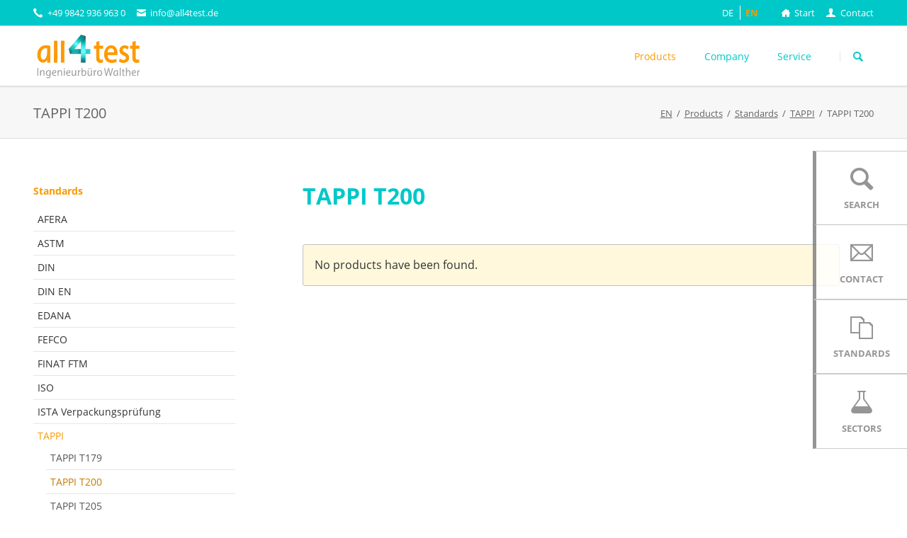

--- FILE ---
content_type: text/html; charset=utf-8
request_url: https://all4test.de/en-US/tappi-t200
body_size: 14797
content:
<!DOCTYPE html>
<html lang="en-US">
<head>

        <meta charset="utf-8">
    <meta http-equiv="X-UA-Compatible" content="IE=11,chrome=1">
    <title>TAPPI T200</title>
    <base href="https://all4test.de/">

        <meta name="robots" content="index,follow">
    <meta name="description" content="">
    <meta name="generator" content="Contao Open Source CMS">
    
    <meta name="viewport" content="width=device-width,initial-scale=1.0,shrink-to-fit=no,viewport-fit=cover">
        <link rel="stylesheet" href="bundles/contaolightcase/css/lightcase.css?v=757b4104"><link rel="stylesheet" href="assets/css/icons.min.css,theme-minimal.5ea07f6a.css,isotope.min.css,columns...-55d73587.css">        <script src="assets/js/jquery.min.js,isotope.min.js,modernizr-2.6.2.min.js-b3676c5e.js"></script><script src="https://all4test.de/hofff-contao-consent/status.js?banner=1&pageId=1544"></script><script src="https://all4test.de/bundles/hofffcontaoconsentcore/consent-manager.079a6d73.js"></script><link rel="alternate" hreflang="de-DE" href="https://all4test.de/de-DE/tappi-t200">
<link rel="alternate" hreflang="x-default" href="https://all4test.de/de-DE/tappi-t200">
<link rel="alternate" hreflang="en-US" href="https://all4test.de/en-US/tappi-t200">
<script id="hofff_consent_script_69775e6b997d8">
  HofffConsentManager.render(document.getElementById('hofff_consent_script_69775e6b997d8'), {"consentId":"analytics:google","content":"\n    \u003Cscript async src=\u0022https:\/\/www.googletagmanager.com\/gtag\/js?id=G-VZM9P4BDCS\u0022\u003E\u003C\/script\u003E\n    \u003Cscript\u003E  window.dataLayer = window.dataLayer || [];\n        function gtag() {\n            dataLayer.push(arguments);\n        }\n        gtag(\u0027js\u0027, new Date());\n        gtag(\u0027config\u0027, \u0027G-VZM9P4BDCS\u0027);\n    \u003C\/script\u003E\n\n"});
</script>
<link rel="icon" href="favicon.ico" type="image/x-icon" />
<link rel="shortcut icon" href="favicon.ico" type="image/x-icon" />
    
</head>
<body id="top"      itemscope itemtype="http://schema.org/WebPage">


	<!--[if lt IE 8]>
		<p>You are using an outdated browser. <a href="http://whatbrowser.org/">Upgrade your browser today</a>.</p>
	<![endif]-->

	
<div class="custom">
      
<div id="Sticky-Nav">
  <div class="inside">
    
<nav class="sticky-nav">
<ul class="icon-links ce_rsce_tao_icon_links">
			<li>
			<a href="en-US/search" data-icon="&#xe0cb;">
				<span class="icon-links-label">Search</span>
			</a>
		</li>
			<li>
			<a href="en-US/contact" data-icon="&#xe0ce;">
				<span class="icon-links-label">Contact</span>
			</a>
		</li>
			<li>
			<a href="en-US/standards" data-icon="&#xe06c;">
				<span class="icon-links-label">Standards</span>
			</a>
		</li>
			<li>
			<a href="en-US/sectors" data-icon="&#xe028;">
				<span class="icon-links-label">Sectors</span>
			</a>
		</li>
	</ul>

</nav>  </div>
</div>
  </div>

	<div class="page">

					<header class="page-header">
				
<div class="header-bar">
	<div class="header-bar-inner"><ul class="icon-links ce_rsce_tao_icon_links header-links nav-left">
			<li>
			<a href="" data-icon="&#xe0e8;">
				<span class="icon-links-label">+49 9842 936 963 0</span>
			</a>
		</li>
			<li>
			<a href="mailto:info@all4test.de" data-icon="&#xe0cd;">
				<span class="icon-links-label">info@all4test.de</span>
			</a>
		</li>
	</ul>
<ul class="icon-links ce_rsce_tao_icon_links header-links -right nav-right">
			<li>
			<a href="en-US/" data-icon="&#x2302;">
				<span class="icon-links-label">Start</span>
			</a>
		</li>
			<li>
			<a href="en-US/contact" data-icon="&#xe137;">
				<span class="icon-links-label">Contact</span>
			</a>
		</li>
	</ul>

<!-- indexer::stop -->
<nav class="mod_changelanguage block" itemscope="" itemtype="http://schema.org/SiteNavigationElement">


<ul class="level_1">
            <li class="lang-de_de first"><a href="https://all4test.de/de-DE/tappi-t200" title="TAPPI T200" class="lang-de_de first" hreflang="de-DE" lang="de-DE" itemprop="url"><span itemprop="name">DE</span></a></li>
                <li class="lang-en_us active last"><strong class="lang-en_us active last" itemprop="name">EN</strong></li>
      </ul>

</nav>
<!-- indexer::continue -->

</div>
</div>
<div class="header-navigation">
	<div class="header-navigation-inner">
<!-- indexer::stop -->
<h1 class="ce_rsce_tao_logo logo">
	<a href="en-US/">
								

<img src="files/theme/all4test_ing_walther.svg" width="418" height="182" alt="EN" itemprop="image">

			</a>
</h1>
<!-- indexer::continue -->

<!-- indexer::stop -->
<nav class="mod_rocksolid_mega_menu_custom main-navigation block" id="main-navigation" itemscope itemtype="http://schema.org/SiteNavigationElement">

  
  <a href="en-US/tappi-t200#skipNavigation102" class="invisible">Skip navigation</a>

  <ul class="level_1">

	
				
		<li class="trail first -mega">

							<a href="en-US/product-categories" title="all4test, ib-walther, Testing equipment, Laboratory testing equipment" class="trail first -mega" aria-haspopup="true" itemprop="url"><span itemprop="name">Products</span>
			
			
							</a>
			
			<div class="mega-dropdown level_2 nav-mega-products">
<div class="mega-dropdown-inner">

	
	
		
			<section class="mega-dropdown-column  rs-column -large-col-5-2 -large-first -large-first-row -medium-col-5-2 -medium-first -medium-first-row -small-col-5-2 -small-first -small-first-row">

				<h3>
											<a href="en-US/product-categories">
										Product categories											</a>
									</h3>

				
					<ul>
			<li class="">
					<a href="en-US/sample-preparation" class="">
						sample preparation					</a>
						</li>
			<li class="">
					<a href="en-US/thickness-gauges" class="">
						Thickness Gauges					</a>
						</li>
			<li class="">
					<a href="en-US/coater-laminator" class="">
						Coater - Laminator					</a>
						</li>
			<li class="">
					<a href="en-US/adhesion-release-testers" class="">
						Adhesion testers					</a>
						</li>
			<li class="">
					<a href="en-US/mechanical-testing" class="">
						Mechanical testing					</a>
						</li>
			<li class="">
					<a href="en-US/burst-and-leak-testing" class="">
						Burst and leak testing					</a>
						</li>
			<li class="">
					<a href="en-US/glaette-und-luftdurchlaessigkeit" class="">
						Glätte und Luftdurchlässigkeit					</a>
						</li>
			<li class="">
					<a href="en-US/abrasion-and-wear" class="">
						Abrasion and wear					</a>
						</li>
			<li class="">
					<a href="en-US/tensile-and-compression-testers" class="">
						Tensile and compression testers					</a>
						</li>
			<li class="">
					<a href="en-US/vibration-shock-droptest" class="">
						Vibration shock droptest					</a>
						</li>
			<li class="">
					<a href="en-US/force-and-torque" class="">
						Force and torque					</a>
						</li>
			<li class="">
					<a href="en-US/x-ray-fluorescence-coating-weight" class="">
						X-ray fluorescence coating weight					</a>
						</li>
			<li class="">
					<a href="en-US/laboratory-accessories" class="">
						laboratory accessories					</a>
						</li>
	</ul>

				
			</section>

		
			<section class="mega-dropdown-column  rs-column -large-col-5-1 -large-first-row -medium-col-5-1 -medium-first-row -small-col-5-1 -small-first-row">

				<h3>
											<a href="en-US/sectors">
										Sectors											</a>
									</h3>

				
					<ul>
			<li class="">
					<a href="en-US/paper-pulp" class="">
						Paper pulp					</a>
						</li>
			<li class="">
					<a href="en-US/board-cardboard" class="">
						Cardboard - Cardboard					</a>
						</li>
			<li class="">
					<a href="en-US/film-and-flexible-packaging" class="">
						Film and Flexible Packaging					</a>
						</li>
			<li class="">
					<a href="en-US/adhesive-coating-converting" class="">
						Adhesive - Coating - Converting					</a>
						</li>
			<li class="">
					<a href="en-US/textile-testing" class="">
						Textile testing					</a>
						</li>
			<li class="">
					<a href="en-US/transport-simulation" class="">
						Transport simulation					</a>
						</li>
	</ul>

				
			</section>

		
			<section class="mega-dropdown-column trail rs-column -large-col-5-2 -large-last -large-first-row -medium-col-5-2 -medium-last -medium-first-row -small-col-5-2 -small-last -small-first-row">

				<h3>
											<a href="en-US/standards">
										Standards											</a>
									</h3>

				
					<ul>
			<li class="">
					<a href="en-US/afera" class="">
						AFERA					</a>
						</li>
			<li class="">
					<a href="en-US/astm" class="">
						ASTM					</a>
						</li>
			<li class="">
					<a href="en-US/din" class="">
						DIN					</a>
						</li>
			<li class="">
					<a href="en-US/din-en" class="">
						DIN EN					</a>
						</li>
			<li class="">
					<a href="en-US/edana" class="">
						EDANA					</a>
						</li>
			<li class="">
					<a href="en-US/fefco" class="">
						FEFCO					</a>
						</li>
			<li class="">
					<a href="en-US/finat-ftm" class="">
						FINAT FTM					</a>
						</li>
			<li class="">
					<a href="en-US/iso" class="">
						ISO					</a>
						</li>
			<li class="">
					<a href="en-US/ista-verpackungspruefung" class="">
						ISTA Verpackungsprüfung					</a>
						</li>
			<li class="trail">
					<a href="en-US/tappi" class="trail">
						TAPPI					</a>
						</li>
			<li class="">
					<a href="en-US/pstc" class="">
						PSTC					</a>
						</li>
			<li class="">
					<a href="en-US/others" class="">
						WEITERE					</a>
						</li>
	</ul>

				
			</section>

		
	
	
</div>
</div>

		</li>

	
				
		<li class="">

							<a href="en-US/team" title="all4test - ib-walther, Hans-Martin Walther" class="" itemprop="url"><span itemprop="name">Company</span>
			
			
							</a>
			
			
		</li>

	
				
		<li class="last">

							<a href="en-US/service" title="all4test - ib-walther - our service" class="last" itemprop="url"><span itemprop="name">Service</span>
			
			
							</a>
			
			
		</li>

	
</ul>

  <span id="skipNavigation102" class="invisible"></span>

</nav>
<!-- indexer::continue -->

<!-- indexer::stop -->
<form action="en-US/search" method="get" class="ce_rsce_tao_nav_search main-navigation-search">
	<input type="search" name="keywords" placeholder="Search" />
	<button type="submit">Search</button>
</form>
<!-- indexer::continue -->

</div>
</div>
<div class="main-navigation-mobile">
<!-- indexer::stop -->
<form action="en-US/search" method="get" class="ce_rsce_tao_nav_search main-navigation-mobile-search">
	<input type="search" name="keywords" placeholder="Search" />
	<button type="submit">Search</button>
</form>
<!-- indexer::continue -->

<!-- indexer::stop -->
<nav class="mod_navigation block" itemscope itemtype="http://schema.org/SiteNavigationElement">

  
  <a href="en-US/tappi-t200#skipNavigation3" class="invisible">Skip navigation</a>

  
<ul class="level_1">
            <li class="submenu trail first"><a href="en-US/product-categories" title="all4test, ib-walther, Testing equipment, Laboratory testing equipment" class="submenu trail first" aria-haspopup="true" itemprop="url"><span itemprop="name">Products</span></a>
<ul class="level_2">
            <li class="submenu first"><a href="en-US/product-categories" title="Product categories" class="submenu first" aria-haspopup="true" itemprop="url"><span itemprop="name">Product categories</span></a>
<ul class="level_3">
            <li class="submenu first"><a href="en-US/sample-preparation" title="Sample cutter in different types" class="submenu first" aria-haspopup="true" itemprop="url"><span itemprop="name">sample preparation</span></a>
<ul class="level_4">
            <li class="first"><a href="en-US/Sample-cutter" title="Sample cutters in different versions" class="first" itemprop="url"><span itemprop="name">sample cutter</span></a></li>
                <li><a href="en-US/cutter-puncher" title="Specimen punches in different versions" itemprop="url"><span itemprop="name">Cutter Puncher</span></a></li>
                <li><a href="en-US/coater" title="Coaters - Coating equipment - Film applicators" itemprop="url"><span itemprop="name">Coater</span></a></li>
                <li><a href="en-US/laminator" title="Laminator - sealing devices" itemprop="url"><span itemprop="name">Laminator</span></a></li>
                <li class="last"><a href="en-US/roller" title="Hand Roller - Rolldown Machine pressure Roller" class="last" itemprop="url"><span itemprop="name">Roller</span></a></li>
      </ul>
</li>
                <li><a href="en-US/thickness-gauges" title="Thickness gauges" itemprop="url"><span itemprop="name">Thickness Gauges</span></a></li>
                <li><a href="en-US/coater-laminator" title="Coater - Laminator" itemprop="url"><span itemprop="name">Coater - Laminator</span></a></li>
                <li class="submenu"><a href="en-US/adhesion-release-testers" title="Adhesive force testers: Peel tester, Tack tester, Shear testers." class="submenu" aria-haspopup="true" itemprop="url"><span itemprop="name">Adhesion testers</span></a>
<ul class="level_4">
            <li class="first"><a href="en-US/shear-tester" title="Shear Tester - SAFT Test" class="first" itemprop="url"><span itemprop="name">Shear force tester</span></a></li>
                <li><a href="en-US/peel-adhesion-release-tester" title="Peel Tester" itemprop="url"><span itemprop="name">Peel adhesion release tester</span></a></li>
                <li><a href="en-US/tack-tester" title="Tack tester of adhesives" itemprop="url"><span itemprop="name">Tack tester</span></a></li>
                <li class="last"><a href="en-US/rollers-and-accessories" title="Rollers and accessories" class="last" itemprop="url"><span itemprop="name">Rollers and accessories</span></a></li>
      </ul>
</li>
                <li class="submenu"><a href="en-US/mechanical-testing" title="Physical Test equipment" class="submenu" aria-haspopup="true" itemprop="url"><span itemprop="name">Mechanical testing</span></a>
<ul class="level_4">
            <li class="first"><a href="en-US/friction" title="Friction" class="first" itemprop="url"><span itemprop="name">Friction</span></a></li>
                <li><a href="en-US/bending-force" title="Bending force" itemprop="url"><span itemprop="name">Bending force</span></a></li>
                <li><a href="en-US/puncture-test" title="Puncture test" itemprop="url"><span itemprop="name">Puncture test</span></a></li>
                <li class="last"><a href="en-US/weiterreisspruefung-en-us" title="Weiterreisspruefung [en_US]" class="last" itemprop="url"><span itemprop="name">Weiterreisspruefung [en_US]</span></a></li>
      </ul>
</li>
                <li class="submenu"><a href="en-US/burst-and-leak-testing" title="Burst and Leak Tester" class="submenu" aria-haspopup="true" itemprop="url"><span itemprop="name">Burst and leak testing</span></a>
<ul class="level_4">
            <li class="first"><a href="en-US/burst" title="Burst" class="first" itemprop="url"><span itemprop="name">Burst</span></a></li>
                <li class="last"><a href="en-US/leak" title="Leak" class="last" itemprop="url"><span itemprop="name">Leak</span></a></li>
      </ul>
</li>
                <li class="submenu"><a href="en-US/glaette-und-luftdurchlaessigkeit" title="Glätte und Luftdurchlässigkeit" class="submenu" aria-haspopup="true" itemprop="url"><span itemprop="name">Glätte und Luftdurchlässigkeit</span></a>
<ul class="level_4">
            <li class="first"><a href="en-US/roughness-and-air-permeability" title="Roughness and air permeability" class="first" itemprop="url"><span itemprop="name">Roughness and air permeability</span></a></li>
                <li><a href="en-US/water-absorption" title="Water absorption" itemprop="url"><span itemprop="name">Water absorption</span></a></li>
                <li class="last"><a href="en-US/contact-angle" title="Contact angle" class="last" itemprop="url"><span itemprop="name">Contact angle</span></a></li>
      </ul>
</li>
                <li class="submenu"><a href="en-US/abrasion-and-wear" title="Abrasion according Sutherland Ink Rub" class="submenu" aria-haspopup="true" itemprop="url"><span itemprop="name">Abrasion and wear</span></a>
<ul class="level_4">
            <li class="first"><a href="en-US/taber-abraser" title="Taber Abraser" class="first" itemprop="url"><span itemprop="name">Taber Abraser</span></a></li>
                <li><a href="en-US/more-taber-devices" title="more Taber devices" itemprop="url"><span itemprop="name">more Taber devices</span></a></li>
                <li><a href="en-US/ink-rub-tester" title="Ink Rub tester" itemprop="url"><span itemprop="name">Ink Rub tester</span></a></li>
                <li class="last"><a href="en-US/textile-abrasion-tester" title="Textile abrasion tester" class="last" itemprop="url"><span itemprop="name">Textile abrasion tester</span></a></li>
      </ul>
</li>
                <li class="submenu"><a href="en-US/tensile-and-compression-testers" title="Universal testing equipment for tensile and compression testing" class="submenu" aria-haspopup="true" itemprop="url"><span itemprop="name">Tensile and compression testers</span></a>
<ul class="level_4">
            <li class="first"><a href="en-US/tensile-testers" title="Tensile testers" class="first" itemprop="url"><span itemprop="name">Tensile testers</span></a></li>
                <li class="last"><a href="en-US/compression-presses" title="Compression presses" class="last" itemprop="url"><span itemprop="name">Compression presses</span></a></li>
      </ul>
</li>
                <li class="submenu"><a href="en-US/vibration-shock-droptest" title="Vibration Shock Droptest" class="submenu" aria-haspopup="true" itemprop="url"><span itemprop="name">Vibration shock droptest</span></a>
<ul class="level_4">
            <li class="first"><a href="en-US/drop-testers" title="Drop testers" class="first" itemprop="url"><span itemprop="name">Drop testers</span></a></li>
                <li><a href="en-US/vibration-tester" title="Vibration Tester for Packaging Test according ISTA Testing" itemprop="url"><span itemprop="name">Vibration tester</span></a></li>
                <li><a href="en-US/shock-tester" title="Shock Tester LAB Testing unit for Shock" itemprop="url"><span itemprop="name">Shock tester</span></a></li>
                <li><a href="en-US/inclined-impact" title="Inclined Tester" itemprop="url"><span itemprop="name">Inclined Impact</span></a></li>
                <li class="last"><a href="en-US/saver" title="Saver Datenspeicher" class="last" itemprop="url"><span itemprop="name">Saver</span></a></li>
      </ul>
</li>
                <li class="submenu"><a href="en-US/force-and-torque" title="Force and Torque measurement" class="submenu" aria-haspopup="true" itemprop="url"><span itemprop="name">Force and torque</span></a>
<ul class="level_4">
            <li class="first"><a href="en-US/force-gauges" title="Force gauge" class="first" itemprop="url"><span itemprop="name">Force gauges</span></a></li>
                <li><a href="en-US/torque-gauges" title="Torque Gauges" itemprop="url"><span itemprop="name">Torque gauges</span></a></li>
                <li><a href="en-US/ergonomics" title="Ergonimics" itemprop="url"><span itemprop="name">Ergonomics</span></a></li>
                <li><a href="en-US/spring-testing" title="Machines for springtest." itemprop="url"><span itemprop="name">Spring testing</span></a></li>
                <li class="last"><a href="en-US/crimp-cable-test" title="Wire testing machines" class="last" itemprop="url"><span itemprop="name">Crimp cable test</span></a></li>
      </ul>
</li>
                <li><a href="en-US/x-ray-fluorescence-coating-weight" title="X-ray fluorescence Application weight" itemprop="url"><span itemprop="name">X-ray fluorescence coating weight</span></a></li>
                <li class="submenu last"><a href="en-US/laboratory-accessories" title="Balances, climate chambers and more laboratory accessories" class="submenu last" aria-haspopup="true" itemprop="url"><span itemprop="name">laboratory accessories</span></a>
<ul class="level_4">
            <li class="first"><a href="en-US/permeation" title="permeation" class="first" itemprop="url"><span itemprop="name">permeation</span></a></li>
                <li><a href="en-US/balances" title="Various Balances for laboratory use" itemprop="url"><span itemprop="name">Balances</span></a></li>
                <li><a href="en-US/laboratory-ovens" title="Laboratory Drying and Heating Ovens" itemprop="url"><span itemprop="name">Laboratory ovens</span></a></li>
                <li><a href="en-US/climatic-chamber" title="Climate chambers and humidity chambers" itemprop="url"><span itemprop="name">climatic chamber</span></a></li>
                <li class="last"><a href="en-US/dennison-wax-sticks" title="Dennision Wax - Wax Sticks" class="last" itemprop="url"><span itemprop="name">Dennison Wax sticks</span></a></li>
      </ul>
</li>
      </ul>
</li>
                <li class="submenu"><a href="en-US/sectors" title="Test equipment for different industries" class="submenu" aria-haspopup="true" itemprop="url"><span itemprop="name">Sectors</span></a>
<ul class="level_3">
            <li class="submenu first"><a href="en-US/paper-pulp" title="Paper pulp" class="submenu first" aria-haspopup="true" itemprop="url"><span itemprop="name">Paper pulp</span></a>
<ul class="level_4">
            <li class="submenu first"><a href="en-US/wet-lab" title="Wet lab" class="submenu first" aria-haspopup="true" itemprop="url"><span itemprop="name">Wet lab</span></a>
<ul class="level_5">
            <li class="first"><a href="en-US/fractionation-equipment" title="Fractionation equipment" class="first" itemprop="url"><span itemprop="name">Fractionation equipment</span></a></li>
                <li><a href="en-US/mills-refiners" title="Mills, refiners" itemprop="url"><span itemprop="name">Mills, refiners</span></a></li>
                <li><a href="en-US/sheet-former" title="Sheet former" itemprop="url"><span itemprop="name">Sheet former</span></a></li>
                <li><a href="en-US/sheet-dryer" title="Sheet dryer" itemprop="url"><span itemprop="name">Sheet dryer</span></a></li>
                <li><a href="en-US/drainage" title="Drainage" itemprop="url"><span itemprop="name">Drainage</span></a></li>
                <li class="last"><a href="en-US/accessories" title="Accessories" class="last" itemprop="url"><span itemprop="name">Accessories</span></a></li>
      </ul>
</li>
                <li class="submenu"><a href="en-US/sample-preparation-1241" title="Specimen cutter for paper testing" class="submenu" aria-haspopup="true" itemprop="url"><span itemprop="name">Sample preparation</span></a>
<ul class="level_5">
            <li class="first"><a href="en-US/sample-cutter-1242" title="Sample preparation equipment, sample cutter" class="first" itemprop="url"><span itemprop="name">Sample cutter</span></a></li>
                <li class="last"><a href="en-US/cutter" title="Sample punch for paper testing" class="last" itemprop="url"><span itemprop="name">Cutter</span></a></li>
      </ul>
</li>
                <li><a href="en-US/thickness-gauge" title="Paper thickness gauge, thickness gauge for paper" itemprop="url"><span itemprop="name">Thickness gauge</span></a></li>
                <li><a href="en-US/tensile-testers-1245" title="Tensile Tester" itemprop="url"><span itemprop="name">Tensile testers</span></a></li>
                <li><a href="en-US/bending-stiffness" title="Bending stiffness" itemprop="url"><span itemprop="name">Bending stiffness</span></a></li>
                <li><a href="en-US/strength-testers" title="Strength testers" itemprop="url"><span itemprop="name">Strength testers</span></a></li>
                <li><a href="en-US/smoothness-and-air-permeability" title="Permeability Testers" itemprop="url"><span itemprop="name">Smoothness and air permeability</span></a></li>
                <li><a href="en-US/absoption-and-contact-angle" title="Absoption and contact angle" itemprop="url"><span itemprop="name">Absoption and contact angle</span></a></li>
                <li><a href="en-US/abriebpruefgeraete-en-us" title="Abriebpruefgeraete [en_US]" itemprop="url"><span itemprop="name">Abriebpruefgeraete [en_US]</span></a></li>
                <li class="last"><a href="en-US/further-characteristics" title="Laboratory accessories" class="last" itemprop="url"><span itemprop="name">Further characteristics</span></a></li>
      </ul>
</li>
                <li class="submenu"><a href="en-US/board-cardboard" title="Testing equipment for board - cardboard boxes - corrugated board" class="submenu" aria-haspopup="true" itemprop="url"><span itemprop="name">Cardboard - Cardboard</span></a>
<ul class="level_4">
            <li class="first"><a href="en-US/sample-preparation-1253" title="Specimen Preparation Equipment for cardboard and paperboard" class="first" itemprop="url"><span itemprop="name">Sample preparation</span></a></li>
                <li><a href="en-US/thickness-gauge-1254" title="Thickness gauge for cardboard, paperboard and board" itemprop="url"><span itemprop="name">Thickness gauge</span></a></li>
                <li><a href="en-US/tensile-tester" title="Compression and Tensile Testers" itemprop="url"><span itemprop="name">Tensile Tester</span></a></li>
                <li><a href="en-US/compression-test" title="compression test" itemprop="url"><span itemprop="name">compression test</span></a></li>
                <li><a href="en-US/score-bend" title="score-bend" itemprop="url"><span itemprop="name">score-bend</span></a></li>
                <li><a href="en-US/Friction-1258" title="Friction tester" itemprop="url"><span itemprop="name">friction</span></a></li>
                <li class="last"><a href="en-US/further-characteristics-1259" title="Test methods for cardboard and paperboard testing." class="last" itemprop="url"><span itemprop="name">Further characteristics</span></a></li>
      </ul>
</li>
                <li class="submenu"><a href="en-US/film-and-flexible-packaging" title="Testing equipment for film - flexible packaging" class="submenu" aria-haspopup="true" itemprop="url"><span itemprop="name">Film and Flexible Packaging</span></a>
<ul class="level_4">
            <li class="first"><a href="en-US/sample-preparation-1261" title="Sample preparation equipment for foils and films testing" class="first" itemprop="url"><span itemprop="name">Sample preparation</span></a></li>
                <li><a href="en-US/thickness-gauge-1262" title="Thickness gauges for films and flexible packaging" itemprop="url"><span itemprop="name">Thickness gauge</span></a></li>
                <li><a href="en-US/friction-test" title="Friction tester, COF tester, friction value tester" itemprop="url"><span itemprop="name">Friction test</span></a></li>
                <li><a href="en-US/permeation-1265" title="Permeation of films and foils" itemprop="url"><span itemprop="name">Permeation</span></a></li>
                <li><a href="en-US/silicone-application-1269" title="Measurement of the silicone application" itemprop="url"><span itemprop="name">silicone application</span></a></li>
                <li class="last"><a href="en-US/Abrasion" title="Ink rub Tester" class="last" itemprop="url"><span itemprop="name">Abriebspruefung [en_US]</span></a></li>
      </ul>
</li>
                <li class="submenu"><a href="en-US/adhesive-coating-converting" title="Test equipment for adhesives - coating - converting" class="submenu" aria-haspopup="true" itemprop="url"><span itemprop="name">Adhesive - Coating - Converting</span></a>
<ul class="level_4">
            <li class="first"><a href="en-US/sample-preparation-1272" title="Sample preparation equipment" class="first" itemprop="url"><span itemprop="name">Sample preparation</span></a></li>
                <li><a href="en-US/adhesion-testers-1273" title="Adhesion testers: Peel tester, Tack tester, Shear tester, Pull-off tester" itemprop="url"><span itemprop="name">adhesion testers</span></a></li>
                <li><a href="en-US/coater-1274" title="Coaters and coating equipment" itemprop="url"><span itemprop="name">Coater</span></a></li>
                <li><a href="en-US/laminator-1275" title="Laminating devices" itemprop="url"><span itemprop="name">Laminator</span></a></li>
                <li><a href="en-US/gloss-measuring-instruments" title="Glossmeter" itemprop="url"><span itemprop="name">Gloss measuring instruments</span></a></li>
                <li><a href="en-US/abrasion-and-wear-1277" title="Abrasion test according to Sutherland" itemprop="url"><span itemprop="name">Abrasion and wear</span></a></li>
                <li><a href="en-US/contact-angle-measuring-instrument" title="contact angle measuring instrument" itemprop="url"><span itemprop="name">contact angle measuring instrument</span></a></li>
                <li><a href="en-US/ribbon-tack" title="ribbon tack" itemprop="url"><span itemprop="name">ribbon tack</span></a></li>
                <li class="last"><a href="en-US/Silicone-application-1280" title="silicone application" class="last" itemprop="url"><span itemprop="name">silicone application</span></a></li>
      </ul>
</li>
                <li class="submenu"><a href="en-US/textile-testing" title="Textile - Nonwovens testing equipment" class="submenu" aria-haspopup="true" itemprop="url"><span itemprop="name">Textile testing</span></a>
<ul class="level_4">
            <li class="first"><a href="en-US/sample-cutter-supplies" title="Sample cutter for textiles, nonwovens" class="first" itemprop="url"><span itemprop="name">Sample cutter - Supplies</span></a></li>
                <li><a href="en-US/thickness-tester" title="Thickness Tester" itemprop="url"><span itemprop="name">Thickness Tester</span></a></li>
                <li><a href="en-US/pilling-colour-fastness-wash-fastness" title="Pilling, colour fastness, wash fastness" itemprop="url"><span itemprop="name">Pilling, colour fastness, wash fastness</span></a></li>
                <li><a href="en-US/air-and-h2o-resistance-wearing-comfort" title="Testing device air permeability, permeation of textiles" itemprop="url"><span itemprop="name">Air and H2O resistance, wearing comfort</span></a></li>
                <li class="last"><a href="en-US/Strengthtesting" title="Tensile testers for strength testing" class="last" itemprop="url"><span itemprop="name">strength tester</span></a></li>
      </ul>
</li>
                <li class="submenu last"><a href="en-US/transport-simulation" title="Transport Simulation - packagingtest" class="submenu last" aria-haspopup="true" itemprop="url"><span itemprop="name">Transport simulation</span></a>
<ul class="level_4">
            <li class="first"><a href="en-US/drop-tester" title="Drop tester" class="first" itemprop="url"><span itemprop="name">Drop tester</span></a></li>
                <li><a href="en-US/vibration-tables" title="Vibration tables" itemprop="url"><span itemprop="name">Vibration tables</span></a></li>
                <li><a href="en-US/compression-test-1289" title="compression test" itemprop="url"><span itemprop="name">compression test</span></a></li>
                <li><a href="en-US/shock-tester-1290" title="Shock tester" itemprop="url"><span itemprop="name">Shock tester</span></a></li>
                <li><a href="en-US/impact" title="Impact" itemprop="url"><span itemprop="name">Impact</span></a></li>
                <li class="last"><a href="en-US/saver-1292" title="Saver" class="last" itemprop="url"><span itemprop="name">Saver</span></a></li>
      </ul>
</li>
      </ul>
</li>
                <li class="submenu trail last"><a href="en-US/standards" title="all4test - standards" class="submenu trail last" aria-haspopup="true" itemprop="url"><span itemprop="name">Standards</span></a>
<ul class="level_3">
            <li class="submenu first"><a href="en-US/afera" title="Adhesion testers according to the AFERA standards" class="submenu first" aria-haspopup="true" itemprop="url"><span itemprop="name">AFERA</span></a>
<ul class="level_4">
            <li class="first"><a href="en-US/afera-4001" title="AFERA 4001, Adhesion tester - Peel-off test" class="first" itemprop="url"><span itemprop="name">AFERA 4001</span></a></li>
                <li><a href="en-US/afera-4008" title="AFERA 4008, Adhesive force - Unwinding force" itemprop="url"><span itemprop="name">AFERA 4008</span></a></li>
                <li><a href="en-US/afera-4012" title="AFERA 4012, Adhesive force testing - ShearTester" itemprop="url"><span itemprop="name">AFERA 4012</span></a></li>
                <li class="last"><a href="en-US/afera-5001" title="AFERA 5001" class="last" itemprop="url"><span itemprop="name">AFERA 5001</span></a></li>
      </ul>
</li>
                <li class="submenu"><a href="en-US/astm" title="ASTM" class="submenu" aria-haspopup="true" itemprop="url"><span itemprop="name">ASTM</span></a>
<ul class="level_4">
            <li class="first"><a href="en-US/astm-c217" title="ASTM C217 Weathering resistance" class="first" itemprop="url"><span itemprop="name">ASTM C217</span></a></li>
                <li><a href="en-US/astm-d1000" title="ASTM D1000" itemprop="url"><span itemprop="name">ASTM D1000</span></a></li>
                <li><a href="en-US/astm-d1002" title="ASTM D1002" itemprop="url"><span itemprop="name">ASTM D1002</span></a></li>
                <li><a href="en-US/astm-d1388" title="ASTM D1388" itemprop="url"><span itemprop="name">ASTM D1388</span></a></li>
                <li><a href="en-US/astm-d1424" title="ASTM D1424" itemprop="url"><span itemprop="name">ASTM D1424</span></a></li>
                <li><a href="en-US/astm-d1434" title="ASTM D1434" itemprop="url"><span itemprop="name">ASTM D1434</span></a></li>
                <li><a href="en-US/astm-d1518" title="ASTM D1518" itemprop="url"><span itemprop="name">ASTM D1518</span></a></li>
                <li><a href="en-US/astm-d1640" title="ASTM D1640" itemprop="url"><span itemprop="name">ASTM D1640</span></a></li>
                <li><a href="en-US/astm-d1653" title="ASTM D1653" itemprop="url"><span itemprop="name">ASTM D1653</span></a></li>
                <li><a href="en-US/astm-d1709-a" title="ASTM D1709 A, Puncture resistance of film" itemprop="url"><span itemprop="name">ASTM D1709 A</span></a></li>
                <li><a href="en-US/astm-d1709-b" title="ASTM D1709 B, Film puncture resistance." itemprop="url"><span itemprop="name">ASTM D1709 B</span></a></li>
                <li><a href="en-US/astm-d1777" title="ASTM D1777" itemprop="url"><span itemprop="name">ASTM D1777</span></a></li>
                <li><a href="en-US/astm-d1894" title="ASTM D1894" itemprop="url"><span itemprop="name">ASTM D1894</span></a></li>
                <li><a href="en-US/astm-d1922" title="ASTM D1922" itemprop="url"><span itemprop="name">ASTM D1922</span></a></li>
                <li><a href="en-US/astm-d202" title="ASTM D202 Sampling" itemprop="url"><span itemprop="name">ASTM D202</span></a></li>
                <li><a href="en-US/astm-d202-77" title="ASTM D202-77, Thickness measurement of paper" itemprop="url"><span itemprop="name">ASTM D202-77</span></a></li>
                <li><a href="en-US/astm-d2437" title="ASTM D2437" itemprop="url"><span itemprop="name">ASTM D2437</span></a></li>
                <li><a href="en-US/astm-d2923" title="ASTM D2923" itemprop="url"><span itemprop="name">ASTM D2923</span></a></li>
                <li><a href="en-US/astm-d295" title="ASTM D295" itemprop="url"><span itemprop="name">ASTM D295</span></a></li>
                <li><a href="en-US/astm-d2979" title="ASTM D2979" itemprop="url"><span itemprop="name">ASTM D2979</span></a></li>
                <li><a href="en-US/astm-d3078" title="ASTM D3078" itemprop="url"><span itemprop="name">ASTM D3078</span></a></li>
                <li><a href="en-US/astm-d3121" title="ASTM D3121" itemprop="url"><span itemprop="name">ASTM D3121</span></a></li>
                <li><a href="en-US/astm-d3163" title="ASTM D3163" itemprop="url"><span itemprop="name">ASTM D3163</span></a></li>
                <li><a href="en-US/astm-d3164" title="ASTM D3164" itemprop="url"><span itemprop="name">ASTM D3164</span></a></li>
                <li><a href="en-US/astm-d3330" title="ASTM D3330" itemprop="url"><span itemprop="name">ASTM D3330</span></a></li>
                <li><a href="en-US/astm-d3359" title="ASTM D3359" itemprop="url"><span itemprop="name">ASTM D3359</span></a></li>
                <li><a href="en-US/astm-d3420" title="ASTM D3420" itemprop="url"><span itemprop="name">ASTM D3420</span></a></li>
                <li><a href="en-US/astm-d3654" title="ASTM D3654" itemprop="url"><span itemprop="name">ASTM D3654</span></a></li>
                <li><a href="en-US/astm-d374" title="ASTM D374" itemprop="url"><span itemprop="name">ASTM D374</span></a></li>
                <li><a href="en-US/astm-d3789" title="ASTM D3789-06" itemprop="url"><span itemprop="name">ASTM D3789-06</span></a></li>
                <li><a href="en-US/astm-d3985" title="ASTM D3985" itemprop="url"><span itemprop="name">ASTM D3985</span></a></li>
                <li><a href="en-US/astm-d4039" title="ASTM D4039" itemprop="url"><span itemprop="name">ASTM D4039</span></a></li>
                <li><a href="en-US/astm-d-4169" title="ASTM D4169" itemprop="url"><span itemprop="name">ASTM D4169</span></a></li>
                <li><a href="en-US/astm-d-4247" title="ASTM D 4247" itemprop="url"><span itemprop="name">ASTM D 4247</span></a></li>
                <li><a href="en-US/astm-d4361" title="ASTM D4361" itemprop="url"><span itemprop="name">ASTM D4361</span></a></li>
                <li><a href="en-US/astm-d4498" title="ASTM D4498" itemprop="url"><span itemprop="name">ASTM D4498</span></a></li>
                <li><a href="en-US/astm-d4521" title="ASTM D4521" itemprop="url"><span itemprop="name">ASTM D4521</span></a></li>
                <li><a href="en-US/astm-d4728" title="ASTM D4728" itemprop="url"><span itemprop="name">ASTM D4728</span></a></li>
                <li><a href="en-US/astm-d4918" title="ASTM D4918" itemprop="url"><span itemprop="name">ASTM D4918</span></a></li>
                <li><a href="en-US/astm-d523" title="ASTM D523" itemprop="url"><span itemprop="name">ASTM D523</span></a></li>
                <li><a href="en-US/astm-d5264" title="ASTM D5264" itemprop="url"><span itemprop="name">ASTM D5264</span></a></li>
                <li><a href="en-US/astm-d5276" title="ASTM D5276" itemprop="url"><span itemprop="name">ASTM D5276</span></a></li>
                <li><a href="en-US/astm-d5342" title="ASTM D5342" itemprop="url"><span itemprop="name">ASTM D5342</span></a></li>
                <li><a href="en-US/astm-d5375" title="ASTM D5375" itemprop="url"><span itemprop="name">ASTM D5375</span></a></li>
                <li><a href="en-US/astm-d5650" title="ASTM D5650" itemprop="url"><span itemprop="name">ASTM D5650</span></a></li>
                <li><a href="en-US/astm-d5732" title="ASTM D5732" itemprop="url"><span itemprop="name">ASTM D5732</span></a></li>
                <li><a href="en-US/astm-d5734" title="ASTM D5734" itemprop="url"><span itemprop="name">ASTM D5734</span></a></li>
                <li><a href="en-US/astm-d5803" title="ASTM D5803" itemprop="url"><span itemprop="name">ASTM D5803</span></a></li>
                <li><a href="en-US/astm-d5804" title="ASTM D5804" itemprop="url"><span itemprop="name">ASTM D5804</span></a></li>
                <li><a href="en-US/astm-d5946" title="ASTM D5946" itemprop="url"><span itemprop="name">ASTM D5946</span></a></li>
                <li><a href="en-US/astm-d6125-97" title="ASTM D6125-97" itemprop="url"><span itemprop="name">ASTM D6125-97</span></a></li>
                <li><a href="en-US/astm-d6195" title="ASTM D6195" itemprop="url"><span itemprop="name">ASTM D6195</span></a></li>
                <li><a href="en-US/astm-d6252" title="ASTM D6252" itemprop="url"><span itemprop="name">ASTM D6252</span></a></li>
                <li><a href="en-US/astm-d6279" title="ASTM D6279" itemprop="url"><span itemprop="name">ASTM D6279</span></a></li>
                <li><a href="en-US/astm-d6463" title="ASTM D6463" itemprop="url"><span itemprop="name">ASTM D6463</span></a></li>
                <li><a href="en-US/astm-d6545-00" title="ASTM D6545-00" itemprop="url"><span itemprop="name">ASTM D6545-00</span></a></li>
                <li><a href="en-US/astm-d7386" title="ASTM D7386" itemprop="url"><span itemprop="name">ASTM D7386</span></a></li>
                <li><a href="en-US/astm-d724" title="ASTM D724" itemprop="url"><span itemprop="name">ASTM D724</span></a></li>
                <li><a href="en-US/astm-d726-58" title="ASTM D726-58" itemprop="url"><span itemprop="name">ASTM D726-58</span></a></li>
                <li><a href="en-US/astm-d737" title="ASTM D737" itemprop="url"><span itemprop="name">ASTM D737</span></a></li>
                <li><a href="en-US/astm-d751" title="ASTM D751" itemprop="url"><span itemprop="name">ASTM D751</span></a></li>
                <li><a href="en-US/astm-d752" title="ASTM D752" itemprop="url"><span itemprop="name">ASTM D752</span></a></li>
                <li><a href="en-US/astm-d823-95" title="ASTM D823-95" itemprop="url"><span itemprop="name">ASTM D823-95</span></a></li>
                <li><a href="en-US/astm-d823" title="ASTM D823" itemprop="url"><span itemprop="name">ASTM D823</span></a></li>
                <li><a href="en-US/astm-d882" title="ASTM D882" itemprop="url"><span itemprop="name">ASTM D882</span></a></li>
                <li><a href="en-US/astm-d999" title="ASTM D999" itemprop="url"><span itemprop="name">ASTM D999</span></a></li>
                <li><a href="en-US/astm-e4" title="ASTM E4" itemprop="url"><span itemprop="name">ASTM E4</span></a></li>
                <li><a href="en-US/astm-e96" title="ASTM E96" itemprop="url"><span itemprop="name">ASTM E96</span></a></li>
                <li><a href="en-US/astm-f88" title="ASTM F88" itemprop="url"><span itemprop="name">ASTM F88</span></a></li>
                <li><a href="en-US/astm-f510" title="ASTM F510" itemprop="url"><span itemprop="name">ASTM F510</span></a></li>
                <li><a href="en-US/astm-f1140" title="ASTM F1140" itemprop="url"><span itemprop="name">ASTM F1140</span></a></li>
                <li><a href="en-US/astm-f1249" title="ASTM F1249" itemprop="url"><span itemprop="name">ASTM F1249</span></a></li>
                <li><a href="en-US/astm-f1307" title="ASTM F1307" itemprop="url"><span itemprop="name">ASTM F1307</span></a></li>
                <li><a href="en-US/astm-f1868" title="ASTM F1868" itemprop="url"><span itemprop="name">ASTM F1868</span></a></li>
                <li><a href="en-US/astm-f1921" title="ASTM F1921" itemprop="url"><span itemprop="name">ASTM F1921</span></a></li>
                <li><a href="en-US/astm-f1927" title="ASTM F1927" itemprop="url"><span itemprop="name">ASTM F1927</span></a></li>
                <li><a href="en-US/astm-f2029" title="ASTM F2029" itemprop="url"><span itemprop="name">ASTM F2029</span></a></li>
                <li><a href="en-US/astm-f2054" title="ASTM F2054" itemprop="url"><span itemprop="name">ASTM F2054</span></a></li>
                <li><a href="en-US/astm-f2095-01" title="ASTM F2095-01" itemprop="url"><span itemprop="name">ASTM F2095-01</span></a></li>
                <li><a href="en-US/astm-f2251" title="ASTM F2251" itemprop="url"><span itemprop="name">ASTM F2251</span></a></li>
                <li><a href="en-US/astm-f2622" title="ASTM F2622" itemprop="url"><span itemprop="name">ASTM F2622</span></a></li>
                <li><a href="en-US/astm-f2622-08" title="ASTM F2622-08" itemprop="url"><span itemprop="name">ASTM F2622-08</span></a></li>
                <li class="last"><a href="en-US/astm-f735" title="ASTM F735" class="last" itemprop="url"><span itemprop="name">ASTM F735</span></a></li>
      </ul>
</li>
                <li class="submenu"><a href="en-US/din" title="DIN" class="submenu" aria-haspopup="true" itemprop="url"><span itemprop="name">DIN</span></a>
<ul class="level_4">
            <li class="first"><a href="en-US/din-53105" title="DIN 53105" class="first" itemprop="url"><span itemprop="name">DIN 53105</span></a></li>
                <li><a href="en-US/din-53107" title="DIN 53107" itemprop="url"><span itemprop="name">DIN 53107</span></a></li>
                <li><a href="en-US/din-53120" title="DIN 53120" itemprop="url"><span itemprop="name">DIN 53120</span></a></li>
                <li><a href="en-US/din-53121" title="DIN 53121" itemprop="url"><span itemprop="name">DIN 53121</span></a></li>
                <li><a href="en-US/din-53122" title="DIN 53122" itemprop="url"><span itemprop="name">DIN 53122</span></a></li>
                <li><a href="en-US/din-53128" title="DIN 53128" itemprop="url"><span itemprop="name">DIN 53128</span></a></li>
                <li><a href="en-US/din-53132" title="DIN 53132" itemprop="url"><span itemprop="name">DIN 53132</span></a></li>
                <li><a href="en-US/din-53141" title="DIN 53141" itemprop="url"><span itemprop="name">DIN 53141</span></a></li>
                <li><a href="en-US/din-53143" title="DIN 53143" itemprop="url"><span itemprop="name">DIN 53143</span></a></li>
                <li><a href="en-US/din-53149" title="DIN 53149" itemprop="url"><span itemprop="name">DIN 53149</span></a></li>
                <li><a href="en-US/din-53353" title="DIN 53353" itemprop="url"><span itemprop="name">DIN 53353</span></a></li>
                <li><a href="en-US/din-53357" title="DIN 53357" itemprop="url"><span itemprop="name">DIN 53357</span></a></li>
                <li><a href="en-US/din-53362" title="DIN 53362" itemprop="url"><span itemprop="name">DIN 53362</span></a></li>
                <li><a href="en-US/din-53370" title="DIN 53370" itemprop="url"><span itemprop="name">DIN 53370</span></a></li>
                <li><a href="en-US/din-53375" title="DIN 53375" itemprop="url"><span itemprop="name">DIN 53375</span></a></li>
                <li><a href="en-US/din-53799" title="DIN 53799" itemprop="url"><span itemprop="name">DIN 53799</span></a></li>
                <li><a href="en-US/din-53862" title="DIN 53862" itemprop="url"><span itemprop="name">DIN 53862</span></a></li>
                <li><a href="en-US/din-53887" title="DIN 53887" itemprop="url"><span itemprop="name">DIN 53887</span></a></li>
                <li><a href="en-US/din-54518" title="DIN 54518" itemprop="url"><span itemprop="name">DIN 54518</span></a></li>
                <li><a href="en-US/din-55440-1" title="DIN 55440-1" itemprop="url"><span itemprop="name">DIN 55440-1</span></a></li>
                <li><a href="en-US/din-6173" title="DIN 6173" itemprop="url"><span itemprop="name">DIN 6173</span></a></li>
                <li><a href="en-US/din-66080" title="DIN 66080" itemprop="url"><span itemprop="name">DIN 66080</span></a></li>
                <li><a href="en-US/din-67530" title="DIN 67530" itemprop="url"><span itemprop="name">DIN 67530</span></a></li>
                <li><a href="en-US/din-68861-2" title="DIN 68861-2" itemprop="url"><span itemprop="name">DIN 68861-2</span></a></li>
                <li class="last"><a href="en-US/din-12880-2007-05" title="DIN 12880:2007-05" class="last" itemprop="url"><span itemprop="name">DIN 12880:2007-05</span></a></li>
      </ul>
</li>
                <li class="submenu"><a href="en-US/din-en" title="Test equipment according to DIN EN" class="submenu" aria-haspopup="true" itemprop="url"><span itemprop="name">DIN EN</span></a>
<ul class="level_4">
            <li class="first"><a href="en-US/din-en-438-2" title="DIN EN 438-2" class="first" itemprop="url"><span itemprop="name">DIN EN 438-2</span></a></li>
                <li><a href="en-US/din-en-20534" title="DIN EN 20534" itemprop="url"><span itemprop="name">DIN EN 20534</span></a></li>
                <li><a href="en-US/din-en-20535" title="DIN EN 20535" itemprop="url"><span itemprop="name">DIN EN 20535</span></a></li>
                <li><a href="en-US/din-en-22248" title="DIN EN 22248" itemprop="url"><span itemprop="name">DIN EN 22248</span></a></li>
                <li><a href="en-US/din-en-22872" title="DIN EN 22872" itemprop="url"><span itemprop="name">DIN EN 22872</span></a></li>
                <li><a href="en-US/din-en-25264-2" title="DIN EN 25264-2" itemprop="url"><span itemprop="name">DIN EN 25264-2</span></a></li>
                <li><a href="en-US/din-en-21974" title="DIN EN 21974" itemprop="url"><span itemprop="name">DIN EN 21974</span></a></li>
                <li class="last"><a href="en-US/din-en-13655" title="DIN EN 13655" class="last" itemprop="url"><span itemprop="name">DIN EN 13655</span></a></li>
      </ul>
</li>
                <li class="submenu"><a href="en-US/edana" title="Test equipment according to EDANA" class="submenu" aria-haspopup="true" itemprop="url"><span itemprop="name">EDANA</span></a>
<ul class="level_4">
            <li class="first"><a href="en-US/edana-140-1" title="EDANA 140.1" class="first" itemprop="url"><span itemprop="name">EDANA 140.1</span></a></li>
                <li><a href="en-US/edana-140-2" title="EDANA 140.2" itemprop="url"><span itemprop="name">EDANA 140.2</span></a></li>
                <li><a href="en-US/edana-80-3-99" title="EDANA 80.3-99" itemprop="url"><span itemprop="name">EDANA 80.3-99</span></a></li>
                <li><a href="en-US/edana-80-4-02" title="EDANA 80.4-02" itemprop="url"><span itemprop="name">EDANA 80.4-02</span></a></li>
                <li class="last"><a href="en-US/edana-ert30-4-89" title="EDANA ERT30.4-89" class="last" itemprop="url"><span itemprop="name">EDANA ERT30.4-89</span></a></li>
      </ul>
</li>
                <li class="submenu"><a href="en-US/fefco" title="Test equipment according to FEFCO standards" class="submenu" aria-haspopup="true" itemprop="url"><span itemprop="name">FEFCO</span></a>
<ul class="level_4">
            <li class="first"><a href="en-US/fefco-n03" title="Test equipment according to FEFCO standard" class="first" itemprop="url"><span itemprop="name">FEFCO N°3</span></a></li>
                <li><a href="en-US/fefco-n04" title="FEFCO 4, Mullen Burst, Bursting Strength of Corrugated Board" itemprop="url"><span itemprop="name">FEFCO N°4</span></a></li>
                <li><a href="en-US/fefco-n06" title="FEFCO 6 laboratory test equipment for all types of cardboard boxes" itemprop="url"><span itemprop="name">FEFCO N°6</span></a></li>
                <li><a href="en-US/fefco-n07" title="FEFCO N°7" itemprop="url"><span itemprop="name">FEFCO N°7</span></a></li>
                <li><a href="en-US/fefco-n08" title="FEFCO 8, Test Method for Edge Crush Resistance" itemprop="url"><span itemprop="name">FEFCO N°8</span></a></li>
                <li><a href="en-US/fefco-n011" title="FEFCO 11, ply adhesion" itemprop="url"><span itemprop="name">FEFCO N°11</span></a></li>
                <li class="last"><a href="en-US/fefco-no50" title="FEFCO 50, Box Compression Press, Box Compression Tester" class="last" itemprop="url"><span itemprop="name">FEFCO Nº50</span></a></li>
      </ul>
</li>
                <li class="submenu"><a href="en-US/finat-ftm" title="FINAT Test Methods, Adhesive Strength Testing" class="submenu" aria-haspopup="true" itemprop="url"><span itemprop="name">FINAT FTM</span></a>
<ul class="level_4">
            <li class="first"><a href="en-US/finat-ftm-1" title="Finat FTM 1, peel-off tester for adhesive force testing" class="first" itemprop="url"><span itemprop="name">Finat FTM 1</span></a></li>
                <li><a href="en-US/finat-ftm-2" title="Finat FTM 2, adhesion tester, peel-off tester 90°, all4test" itemprop="url"><span itemprop="name">Finat FTM 2</span></a></li>
                <li><a href="en-US/finat-ftm-3" title="Finat FTM 3, adhesive force tester - determination of release force" itemprop="url"><span itemprop="name">Finat FTM 3</span></a></li>
                <li><a href="en-US/finat-ftm-4" title="Finat FTM 4, Highspeed Release HSR Tester" itemprop="url"><span itemprop="name">Finat FTM 4</span></a></li>
                <li><a href="en-US/finat-ftm-5" title="Finat FTM 5 aging test - adhesive strength test" itemprop="url"><span itemprop="name">Finat FTM 5</span></a></li>
                <li><a href="en-US/finat-ftm-6" title="Finat FTM 6, Adhesion Test UV Resistance" itemprop="url"><span itemprop="name">Finat FTM 6</span></a></li>
                <li><a href="en-US/finat-ftm-7" title="Finat FTM 7, determination silicone application on film, liner" itemprop="url"><span itemprop="name">FINAT FTM 7</span></a></li>
                <li><a href="en-US/finat-ftm-8" title="Finat FTM 8, Shear Tester, Shear Force Tester, Static Adhesive Test" itemprop="url"><span itemprop="name">Finat FTM 8</span></a></li>
                <li><a href="en-US/finat-ftm-9" title="Finat FTM 9, Adhesive Force Tester, Loop Tack Tester" itemprop="url"><span itemprop="name">Finat FTM 9</span></a></li>
                <li><a href="en-US/finat-ftm-10" title="Finat FTM 10, adhesive force tester for the release force test" itemprop="url"><span itemprop="name">Finat FTM 10</span></a></li>
                <li><a href="en-US/finat-ftm-11" title="Finat FTM 11, residual adhesive force" itemprop="url"><span itemprop="name">Finat FTM 11</span></a></li>
                <li><a href="en-US/finat-ftm-18" title="Finat FTM 18, dynamic shear force test" itemprop="url"><span itemprop="name">Finat FTM 18</span></a></li>
                <li class="last"><a href="en-US/finat-ftm-27" title="Finat FTM 27, Abrasion according to INK RUB method" class="last" itemprop="url"><span itemprop="name">Finat FTM 27</span></a></li>
      </ul>
</li>
                <li class="submenu"><a href="en-US/iso" title="Test equipment according to ISO standard" class="submenu" aria-haspopup="true" itemprop="url"><span itemprop="name">ISO</span></a>
<ul class="level_4">
            <li class="first"><a href="en-US/iso-105-g03" title="ISO 105-G03" class="first" itemprop="url"><span itemprop="name">ISO 105-G03</span></a></li>
                <li><a href="en-US/iso-438" title="ISO 438" itemprop="url"><span itemprop="name">ISO 438</span></a></li>
                <li><a href="en-US/iso-534" title="ISO 534" itemprop="url"><span itemprop="name">ISO 534</span></a></li>
                <li><a href="en-US/iso-535" title="ISO 535" itemprop="url"><span itemprop="name">ISO 535</span></a></li>
                <li><a href="en-US/iso-11092" title="ISO 11092" itemprop="url"><span itemprop="name">ISO 11092</span></a></li>
                <li><a href="en-US/iso-11607" title="ISO 11607" itemprop="url"><span itemprop="name">ISO 11607</span></a></li>
                <li><a href="en-US/iso-11998" title="ISO 11998" itemprop="url"><span itemprop="name">ISO 11998</span></a></li>
                <li><a href="en-US/iso-12048" title="ISO 12048" itemprop="url"><span itemprop="name">ISO 12048</span></a></li>
                <li><a href="en-US/iso-12572" title="ISO 12572" itemprop="url"><span itemprop="name">ISO 12572</span></a></li>
                <li class="submenu"><a href="en-US/iso-12625" title="ISO 12625" class="submenu" aria-haspopup="true" itemprop="url"><span itemprop="name">ISO 12625</span></a>
<ul class="level_5">
            <li class="first"><a href="en-US/iso-12625-3" title="ISO 12625-3" class="first" itemprop="url"><span itemprop="name">ISO 12625-3</span></a></li>
                <li><a href="en-US/iso-12625-4" title="ISO 12625-4" itemprop="url"><span itemprop="name">ISO 12625-4</span></a></li>
                <li><a href="en-US/iso-12625-5" title="ISO 12625-5" itemprop="url"><span itemprop="name">ISO 12625-5</span></a></li>
                <li><a href="en-US/iso-12625-8" title="ISO 12625-8" itemprop="url"><span itemprop="name">ISO 12625-8</span></a></li>
                <li><a href="en-US/iso-12625-9" title="ISO 12625-9" itemprop="url"><span itemprop="name">ISO 12625-9</span></a></li>
                <li class="last"><a href="en-US/iso-12625-11" title="ISO 12625-11" class="last" itemprop="url"><span itemprop="name">ISO 12625-11</span></a></li>
      </ul>
</li>
                <li><a href="en-US/iso-13355" title="ISO 13355" itemprop="url"><span itemprop="name">ISO 13355</span></a></li>
                <li><a href="en-US/iso-13937" title="ISO 13937" itemprop="url"><span itemprop="name">ISO 13937</span></a></li>
                <li><a href="en-US/iso-13939" title="ISO 13939-2" itemprop="url"><span itemprop="name">ISO 13939-2</span></a></li>
                <li class="submenu"><a href="en-US/iso-15105" title="ISO 15105" class="submenu" aria-haspopup="true" itemprop="url"><span itemprop="name">ISO 15105</span></a>
<ul class="level_5">
            <li class="first"><a href="en-US/iso-15105-1" title="ISO 15105-1" class="first" itemprop="url"><span itemprop="name">ISO 15105-1</span></a></li>
                <li class="last"><a href="en-US/iso-15105-2" title="ISO 15105-2" class="last" itemprop="url"><span itemprop="name">ISO 15105-2</span></a></li>
      </ul>
</li>
                <li class="submenu"><a href="en-US/iso-15106" title="ISO 15106" class="submenu" aria-haspopup="true" itemprop="url"><span itemprop="name">ISO 15106</span></a>
<ul class="level_5">
            <li class="first"><a href="en-US/iso-15106-2" title="ISO 15106-2" class="first" itemprop="url"><span itemprop="name">ISO 15106-2</span></a></li>
                <li class="last"><a href="en-US/iso-15106-3" title="ISO 15106-3" class="last" itemprop="url"><span itemprop="name">ISO 15106-3</span></a></li>
      </ul>
</li>
                <li><a href="en-US/iso-1524" title="ISO 1524" itemprop="url"><span itemprop="name">ISO 1524</span></a></li>
                <li class="submenu"><a href="en-US/iso-1924" title="ISO 1924" class="submenu" aria-haspopup="true" itemprop="url"><span itemprop="name">ISO 1924</span></a>
<ul class="level_5">
            <li class="first"><a href="en-US/iso-1924-1" title="ISO 1924-1" class="first" itemprop="url"><span itemprop="name">ISO 1924-1</span></a></li>
                <li><a href="en-US/iso-1924-2" title="ISO 1924-2" itemprop="url"><span itemprop="name">ISO 1924-2</span></a></li>
                <li class="last"><a href="en-US/iso-1924-3" title="ISO 1924-3" class="last" itemprop="url"><span itemprop="name">ISO 1924-3</span></a></li>
      </ul>
</li>
                <li><a href="en-US/iso-1974" title="ISO 1974" itemprop="url"><span itemprop="name">ISO 1974</span></a></li>
                <li><a href="en-US/iso-21974" title="ISO 21974" itemprop="url"><span itemprop="name">ISO 21974</span></a></li>
                <li><a href="en-US/iso-2247" title="ISO 2247" itemprop="url"><span itemprop="name">ISO 2247</span></a></li>
                <li><a href="en-US/iso-2248" title="ISO 2248" itemprop="url"><span itemprop="name">ISO 2248</span></a></li>
                <li><a href="en-US/iso-2249" title="ISO 2249" itemprop="url"><span itemprop="name">ISO 2249</span></a></li>
                <li><a href="en-US/iso-2469" title="ISO 2469" itemprop="url"><span itemprop="name">ISO 2469</span></a></li>
                <li><a href="en-US/iso-2470" title="ISO 2470" itemprop="url"><span itemprop="name">ISO 2470</span></a></li>
                <li><a href="en-US/iso-2471" title="ISO 2471" itemprop="url"><span itemprop="name">ISO 2471</span></a></li>
                <li><a href="en-US/iso-2493" title="ISO 2493" itemprop="url"><span itemprop="name">ISO 2493</span></a></li>
                <li><a href="en-US/iso-2528" title="ISO 2528" itemprop="url"><span itemprop="name">ISO 2528</span></a></li>
                <li><a href="en-US/iso-2556" title="ISO 2556" itemprop="url"><span itemprop="name">ISO 2556</span></a></li>
                <li><a href="en-US/iso-2758" title="ISO 2758" itemprop="url"><span itemprop="name">ISO 2758</span></a></li>
                <li><a href="en-US/iso-2759" title="ISO 2759" itemprop="url"><span itemprop="name">ISO 2759</span></a></li>
                <li><a href="en-US/iso-2813" title="ISO 2813" itemprop="url"><span itemprop="name">ISO 2813</span></a></li>
                <li><a href="en-US/iso-2814" title="ISO 2814" itemprop="url"><span itemprop="name">ISO 2814</span></a></li>
                <li><a href="en-US/iso-2913" title="ISO 2913" itemprop="url"><span itemprop="name">ISO 2913</span></a></li>
                <li><a href="en-US/iso-3034" title="ISO 3034" itemprop="url"><span itemprop="name">ISO 3034</span></a></li>
                <li><a href="en-US/iso-3035" title="ISO 3035" itemprop="url"><span itemprop="name">ISO 3035</span></a></li>
                <li><a href="en-US/iso-3037" title="ISO 3037" itemprop="url"><span itemprop="name">ISO 3037</span></a></li>
                <li><a href="en-US/iso-3688" title="ISO 3688" itemprop="url"><span itemprop="name">ISO 3688</span></a></li>
                <li><a href="en-US/iso-3781" title="ISO 3781" itemprop="url"><span itemprop="name">ISO 3781</span></a></li>
                <li><a href="en-US/iso-4586-2" title="ISO 4586-2" itemprop="url"><span itemprop="name">ISO 4586-2</span></a></li>
                <li><a href="en-US/iso-4593" title="ISO 4593" itemprop="url"><span itemprop="name">ISO 4593</span></a></li>
                <li><a href="en-US/iso-4638" title="ISO 4638" itemprop="url"><span itemprop="name">ISO 4638</span></a></li>
                <li><a href="en-US/iso-4674-2" title="ISO 4674-2" itemprop="url"><span itemprop="name">ISO 4674-2</span></a></li>
                <li><a href="en-US/iso-5263" title="ISO 5263" itemprop="url"><span itemprop="name">ISO 5263</span></a></li>
                <li class="submenu"><a href="en-US/iso-5264" title="ISO 5264" class="submenu" aria-haspopup="true" itemprop="url"><span itemprop="name">ISO 5264</span></a>
<ul class="level_5">
            <li class="first"><a href="en-US/iso-5264-1" title="ISO 5264-1" class="first" itemprop="url"><span itemprop="name">ISO 5264-1</span></a></li>
                <li><a href="en-US/iso-5264-2" title="ISO 5264-2" itemprop="url"><span itemprop="name">ISO 5264-2</span></a></li>
                <li class="last"><a href="en-US/iso-5264-3" title="ISO 5264-3" class="last" itemprop="url"><span itemprop="name">ISO 5264-3</span></a></li>
      </ul>
</li>
                <li class="submenu"><a href="en-US/iso-5267" title="ISO 5267" class="submenu" aria-haspopup="true" itemprop="url"><span itemprop="name">ISO 5267</span></a>
<ul class="level_5">
            <li class="first"><a href="en-US/iso-5267-1" title="ISO 5267-1" class="first" itemprop="url"><span itemprop="name">ISO 5267-1</span></a></li>
                <li class="last"><a href="en-US/iso-5267-2" title="ISO 5267-2" class="last" itemprop="url"><span itemprop="name">ISO 5267-2</span></a></li>
      </ul>
</li>
                <li><a href="en-US/iso-5269-1" title="ISO 5269-1" itemprop="url"><span itemprop="name">ISO 5269-1</span></a></li>
                <li><a href="en-US/iso-5269-2" title="ISO 5269-2" itemprop="url"><span itemprop="name">ISO 5269-2</span></a></li>
                <li><a href="en-US/iso-5626" title="ISO 5626" itemprop="url"><span itemprop="name">ISO 5626</span></a></li>
                <li><a href="en-US/iso-5627" title="ISO 5627" itemprop="url"><span itemprop="name">ISO 5627</span></a></li>
                <li class="submenu"><a href="en-US/iso-5636" title="ISO 5636" class="submenu" aria-haspopup="true" itemprop="url"><span itemprop="name">ISO 5636</span></a>
<ul class="level_5">
            <li class="first"><a href="en-US/iso-5636-1" title="ISO 5636-1" class="first" itemprop="url"><span itemprop="name">ISO 5636-1</span></a></li>
                <li><a href="en-US/iso-5636-3" title="ISO 5636-3" itemprop="url"><span itemprop="name">ISO 5636-3</span></a></li>
                <li class="last"><a href="en-US/iso-5636-5" title="ISO 5636-5" class="last" itemprop="url"><span itemprop="name">ISO 5636-5</span></a></li>
      </ul>
</li>
                <li><a href="en-US/iso-5893" title="ISO 5893" itemprop="url"><span itemprop="name">ISO 5893</span></a></li>
                <li><a href="en-US/iso-6383-2" title="ISO 6383-2" itemprop="url"><span itemprop="name">ISO 6383-2</span></a></li>
                <li><a href="en-US/iso-6504" title="ISO 6504" itemprop="url"><span itemprop="name">ISO 6504</span></a></li>
                <li><a href="en-US/iso-6941" title="ISO 6941" itemprop="url"><span itemprop="name">ISO 6941</span></a></li>
                <li><a href="en-US/iso-7263" title="ISO 7263" itemprop="url"><span itemprop="name">ISO 7263</span></a></li>
                <li><a href="en-US/iso-7500-1" title="ISO 7500-1" itemprop="url"><span itemprop="name">ISO 7500-1</span></a></li>
                <li><a href="en-US/iso-7668" title="ISO 7668" itemprop="url"><span itemprop="name">ISO 7668</span></a></li>
                <li class="submenu"><a href="en-US/iso-7765" title="ISO 7765" class="submenu" aria-haspopup="true" itemprop="url"><span itemprop="name">ISO 7765</span></a>
<ul class="level_5">
            <li class="first last"><a href="en-US/iso-7765-1" title="ISO 7765-1" class="first last" itemprop="url"><span itemprop="name">ISO 7765-1</span></a></li>
      </ul>
</li>
                <li><a href="en-US/iso-8295" title="ISO 8295" itemprop="url"><span itemprop="name">ISO 8295</span></a></li>
                <li><a href="en-US/iso-8791" title="ISO 8791" itemprop="url"><span itemprop="name">ISO 8791</span></a></li>
                <li><a href="en-US/iso-9237" title="ISO 9237 -comparable" itemprop="url"><span itemprop="name">ISO 9237</span></a></li>
                <li><a href="en-US/iso-9283" title="ISO 9283" itemprop="url"><span itemprop="name">ISO 9283</span></a></li>
                <li><a href="en-US/iso-9290" title="ISO 9290" itemprop="url"><span itemprop="name">ISO 9290</span></a></li>
                <li><a href="en-US/iso-9895" title="ISO 9895" itemprop="url"><span itemprop="name">ISO 9895</span></a></li>
                <li class="last"><a href="en-US/iso-9073-7" title="ISO 9073-7" class="last" itemprop="url"><span itemprop="name">ISO 9073-7</span></a></li>
      </ul>
</li>
                <li class="submenu"><a href="en-US/ista-verpackungspruefung" title="ISTA Package Testing Equipment" class="submenu" aria-haspopup="true" itemprop="url"><span itemprop="name">ISTA Verpackungsprüfung</span></a>
<ul class="level_4">
            <li class="first"><a href="en-US/ista-2-verpackungspruefung" title="ISTA 2A Transportation Test - Test Equipment" class="first" itemprop="url"><span itemprop="name">ISTA 2 Verpackungsprüfung</span></a></li>
                <li><a href="en-US/ista-3-verpackungspruefung" title="ISTA 3A Package Testing, Transportation Simulation" itemprop="url"><span itemprop="name">ISTA 3 Verpackungsprüfung</span></a></li>
                <li class="last"><a href="en-US/ista-6-amazon-test" title="ISTA 6 Amazon packaging testing, testing equipment for transport simulation" class="last" itemprop="url"><span itemprop="name">ISTA 6 Amazon-Test</span></a></li>
      </ul>
</li>
                <li class="submenu trail"><a href="en-US/tappi" title="Measuring instruments according TAPPI" class="submenu trail" aria-haspopup="true" itemprop="url"><span itemprop="name">TAPPI</span></a>
<ul class="level_4">
            <li class="sibling first"><a href="en-US/tappi-t179" title="TAPPI T179" class="sibling first" itemprop="url"><span itemprop="name">TAPPI T179</span></a></li>
                <li class="active"><strong class="active" itemprop="name">TAPPI T200</strong></li>
                <li class="sibling"><a href="en-US/tappi-t205" title="TAPPI T205" class="sibling" itemprop="url"><span itemprop="name">TAPPI T205</span></a></li>
                <li class="sibling"><a href="en-US/tappi-t213" title="TAPPI T213" class="sibling" itemprop="url"><span itemprop="name">TAPPI T213</span></a></li>
                <li class="sibling"><a href="en-US/tappi-t227" title="TAPPI T227" class="sibling" itemprop="url"><span itemprop="name">TAPPI T227</span></a></li>
                <li class="sibling"><a href="en-US/tappi-t231" title="TAPPI T231" class="sibling" itemprop="url"><span itemprop="name">TAPPI T231</span></a></li>
                <li class="sibling"><a href="en-US/tappi-t-233" title="TAPPI T 233" class="sibling" itemprop="url"><span itemprop="name">TAPPI T 233</span></a></li>
                <li class="sibling"><a href="en-US/tappi-t248" title="TAPPI T248" class="sibling" itemprop="url"><span itemprop="name">TAPPI T248</span></a></li>
                <li class="sibling"><a href="en-US/tappi-t251" title="TAPPI T251" class="sibling" itemprop="url"><span itemprop="name">TAPPI T251</span></a></li>
                <li class="sibling"><a href="en-US/tappi-t273" title="TAPPI T273" class="sibling" itemprop="url"><span itemprop="name">TAPPI T273</span></a></li>
                <li class="sibling"><a href="en-US/tappi-t274" title="TAPPI T274" class="sibling" itemprop="url"><span itemprop="name">TAPPI T274</span></a></li>
                <li class="sibling"><a href="en-US/tappi-t275" title="TAPPI T275" class="sibling" itemprop="url"><span itemprop="name">TAPPI T275</span></a></li>
                <li class="sibling"><a href="en-US/tappi-t403" title="TAPPI T403" class="sibling" itemprop="url"><span itemprop="name">TAPPI T403</span></a></li>
                <li class="sibling"><a href="en-US/tappi-t411" title="TAPPI T411" class="sibling" itemprop="url"><span itemprop="name">TAPPI T411</span></a></li>
                <li class="sibling"><a href="en-US/tappi-t414" title="TAPPI T414" class="sibling" itemprop="url"><span itemprop="name">TAPPI T414</span></a></li>
                <li class="sibling"><a href="en-US/tappi-t437" title="TAPPI T437" class="sibling" itemprop="url"><span itemprop="name">TAPPI T437</span></a></li>
                <li class="sibling"><a href="en-US/tappi-t441" title="TAPPI T441" class="sibling" itemprop="url"><span itemprop="name">TAPPI T441</span></a></li>
                <li class="sibling"><a href="en-US/tappi-t448" title="TAPPI T448" class="sibling" itemprop="url"><span itemprop="name">TAPPI T448</span></a></li>
                <li class="sibling"><a href="en-US/tappi-t456" title="TAPPI T456" class="sibling" itemprop="url"><span itemprop="name">TAPPI T456</span></a></li>
                <li class="sibling"><a href="en-US/tappi-t458" title="TAPPI T458" class="sibling" itemprop="url"><span itemprop="name">TAPPI T458</span></a></li>
                <li class="sibling"><a href="en-US/tappi-t459" title="TAPPI T459" class="sibling" itemprop="url"><span itemprop="name">TAPPI T459</span></a></li>
                <li class="sibling"><a href="en-US/tappi-t460" title="TAPPI T460" class="sibling" itemprop="url"><span itemprop="name">TAPPI T460</span></a></li>
                <li class="sibling"><a href="en-US/tappi-t464" title="TAPPI T464" class="sibling" itemprop="url"><span itemprop="name">TAPPI T464</span></a></li>
                <li class="sibling"><a href="en-US/tappi-t479" title="TAPPI T479" class="sibling" itemprop="url"><span itemprop="name">TAPPI T479</span></a></li>
                <li class="sibling"><a href="en-US/tappi-t489" title="TAPPI T489" class="sibling" itemprop="url"><span itemprop="name">TAPPI T489</span></a></li>
                <li class="sibling"><a href="en-US/tappi-t490" title="TAPPI T490" class="sibling" itemprop="url"><span itemprop="name">TAPPI T490</span></a></li>
                <li class="sibling"><a href="en-US/tappi-t494" title="TAPPI T494" class="sibling" itemprop="url"><span itemprop="name">TAPPI T494</span></a></li>
                <li class="sibling"><a href="en-US/tappi-t496" title="TAPPI T496" class="sibling" itemprop="url"><span itemprop="name">TAPPI T496</span></a></li>
                <li class="sibling"><a href="en-US/tappi-t498" title="TAPPI T498" class="sibling" itemprop="url"><span itemprop="name">TAPPI T498</span></a></li>
                <li class="sibling"><a href="en-US/tappi-t503" title="TAPPI T503" class="sibling" itemprop="url"><span itemprop="name">TAPPI T503</span></a></li>
                <li class="sibling"><a href="en-US/tappi-t519" title="TAPPI T519" class="sibling" itemprop="url"><span itemprop="name">TAPPI T519</span></a></li>
                <li class="sibling"><a href="en-US/tappi-t523" title="TAPPI T523" class="sibling" itemprop="url"><span itemprop="name">TAPPI T523</span></a></li>
                <li class="sibling"><a href="en-US/tappi-t525" title="TAPPI T525" class="sibling" itemprop="url"><span itemprop="name">TAPPI T525</span></a></li>
                <li class="sibling"><a href="en-US/tappi-t527" title="TAPPI T527" class="sibling" itemprop="url"><span itemprop="name">TAPPI T527</span></a></li>
                <li class="sibling"><a href="en-US/tappi-t534" title="TAPPI T534" class="sibling" itemprop="url"><span itemprop="name">TAPPI T534</span></a></li>
                <li class="sibling"><a href="en-US/tappi-t536" title="TAPPI T536" class="sibling" itemprop="url"><span itemprop="name">TAPPI T536</span></a></li>
                <li class="sibling"><a href="en-US/tappi-t543" title="TAPPI T543" class="sibling" itemprop="url"><span itemprop="name">TAPPI T543</span></a></li>
                <li class="sibling"><a href="en-US/tappi-t549" title="TAPPI T549" class="sibling" itemprop="url"><span itemprop="name">TAPPI T549</span></a></li>
                <li class="sibling"><a href="en-US/tappi-t556" title="TAPPI T556" class="sibling" itemprop="url"><span itemprop="name">TAPPI T556</span></a></li>
                <li class="sibling"><a href="en-US/tappi-t557" title="TAPPI T557" class="sibling" itemprop="url"><span itemprop="name">TAPPI T557</span></a></li>
                <li class="sibling"><a href="en-US/tappi-t566" title="TAPPI T566" class="sibling" itemprop="url"><span itemprop="name">TAPPI T566</span></a></li>
                <li class="sibling"><a href="en-US/tappi-t569" title="TAPPI T569" class="sibling" itemprop="url"><span itemprop="name">TAPPI T569</span></a></li>
                <li class="sibling"><a href="en-US/tappi-t570" title="TAPPI T570" class="sibling" itemprop="url"><span itemprop="name">TAPPI T570</span></a></li>
                <li class="sibling"><a href="en-US/tappi-t577" title="TAPPI T577" class="sibling" itemprop="url"><span itemprop="name">TAPPI T577</span></a></li>
                <li class="sibling"><a href="en-US/tappi-t804" title="TAPPI T804" class="sibling" itemprop="url"><span itemprop="name">TAPPI T804</span></a></li>
                <li class="sibling"><a href="en-US/tappi-t807" title="TAPPI T807" class="sibling" itemprop="url"><span itemprop="name">TAPPI T807</span></a></li>
                <li class="sibling"><a href="en-US/tappi-t808" title="TAPPI T808" class="sibling" itemprop="url"><span itemprop="name">TAPPI T808</span></a></li>
                <li class="sibling"><a href="en-US/tappi-t809" title="TAPPI T809" class="sibling" itemprop="url"><span itemprop="name">TAPPI T809</span></a></li>
                <li class="sibling"><a href="en-US/tappi-t810" title="TAPPI T810" class="sibling" itemprop="url"><span itemprop="name">TAPPI T810</span></a></li>
                <li class="sibling"><a href="en-US/tappi-t811" title="TAPPI T811" class="sibling" itemprop="url"><span itemprop="name">TAPPI T811</span></a></li>
                <li class="sibling"><a href="en-US/tappi-t815" title="TAPPI T815" class="sibling" itemprop="url"><span itemprop="name">TAPPI T815</span></a></li>
                <li class="sibling"><a href="en-US/tappi-t816" title="TAPPI T816" class="sibling" itemprop="url"><span itemprop="name">TAPPI T816</span></a></li>
                <li class="sibling"><a href="en-US/tappi-t818" title="TAPPI T818" class="sibling" itemprop="url"><span itemprop="name">TAPPI T818</span></a></li>
                <li class="sibling"><a href="en-US/tappi-t821" title="TAPPI T821" class="sibling" itemprop="url"><span itemprop="name">TAPPI T821</span></a></li>
                <li class="sibling"><a href="en-US/tappi-t824" title="TAPPI T824" class="sibling" itemprop="url"><span itemprop="name">TAPPI T824</span></a></li>
                <li class="sibling"><a href="en-US/tappi-t825" title="TAPPI T825" class="sibling" itemprop="url"><span itemprop="name">TAPPI T825</span></a></li>
                <li class="sibling"><a href="en-US/tappi-t826" title="TAPPI T826" class="sibling" itemprop="url"><span itemprop="name">TAPPI T826</span></a></li>
                <li class="sibling"><a href="en-US/tappi-t829" title="TAPPI T829" class="sibling" itemprop="url"><span itemprop="name">TAPPI T829</span></a></li>
                <li class="sibling"><a href="en-US/tappi-t830" title="TAPPI T830" class="sibling" itemprop="url"><span itemprop="name">TAPPI T830</span></a></li>
                <li class="sibling"><a href="en-US/tappi-t833" title="TAPPI T833" class="sibling" itemprop="url"><span itemprop="name">TAPPI T833</span></a></li>
                <li class="sibling"><a href="en-US/tappi-t839" title="TAPPI T839" class="sibling" itemprop="url"><span itemprop="name">TAPPI T839</span></a></li>
                <li class="sibling last"><a href="en-US/tappi-t842" title="TAPPI T842" class="sibling last" itemprop="url"><span itemprop="name">TAPPI T842</span></a></li>
      </ul>
</li>
                <li class="submenu"><a href="en-US/pstc" title="PSTC" class="submenu" aria-haspopup="true" itemprop="url"><span itemprop="name">PSTC</span></a>
<ul class="level_4">
            <li class="first"><a href="en-US/pstc-4" title="PSTC-4" class="first" itemprop="url"><span itemprop="name">PSTC-4</span></a></li>
                <li><a href="en-US/pstc-6" title="PSTC-6" itemprop="url"><span itemprop="name">PSTC-6</span></a></li>
                <li><a href="en-US/pstc-8" title="PSTC-8" itemprop="url"><span itemprop="name">PSTC-8</span></a></li>
                <li><a href="en-US/pstc-13" title="PSTC-13" itemprop="url"><span itemprop="name">PSTC-13</span></a></li>
                <li><a href="en-US/pstc-14" title="PSTC-14" itemprop="url"><span itemprop="name">PSTC-14</span></a></li>
                <li><a href="en-US/pstc-15" title="PSTC-15" itemprop="url"><span itemprop="name">PSTC-15</span></a></li>
                <li><a href="en-US/pstc-16" title="PSTC-16" itemprop="url"><span itemprop="name">PSTC-16</span></a></li>
                <li><a href="en-US/pstc-17" title="PSTC-17" itemprop="url"><span itemprop="name">PSTC-17</span></a></li>
                <li><a href="en-US/pstc-53" title="PSTC-53" itemprop="url"><span itemprop="name">PSTC-53</span></a></li>
                <li><a href="en-US/pstc-55" title="PSTC-55" itemprop="url"><span itemprop="name">PSTC-55</span></a></li>
                <li><a href="en-US/pstc-101" title="PSTC-101" itemprop="url"><span itemprop="name">PSTC-101</span></a></li>
                <li class="last"><a href="en-US/pstc-107" title="PSTC-107" class="last" itemprop="url"><span itemprop="name">PSTC-107</span></a></li>
      </ul>
</li>
                <li class="submenu last"><a href="en-US/others" title="Standards for testing instruments" class="submenu last" aria-haspopup="true" itemprop="url"><span itemprop="name">WEITERE</span></a>
<ul class="level_4">
            <li class="submenu first"><a href="en-US/afnor" title="AFNOR#" class="submenu first" aria-haspopup="true" itemprop="url"><span itemprop="name">AFNOR#</span></a>
<ul class="level_5">
            <li class="first"><a href="en-US/afnor-23035" title="AFNOR 23035" class="first" itemprop="url"><span itemprop="name">AFNOR 23035</span></a></li>
                <li class="last"><a href="en-US/afnor-h-13-001" title="AFNOR H 13-001" class="last" itemprop="url"><span itemprop="name">AFNOR H 13-001</span></a></li>
      </ul>
</li>
                <li><a href="en-US/appita-as-1301-450" title="APPITA/AS 1301.450" itemprop="url"><span itemprop="name">APPITA/AS 1301.450</span></a></li>
                <li><a href="en-US/cppa-d-14" title="CPPA D.14" itemprop="url"><span itemprop="name">CPPA D.14</span></a></li>
                <li class="submenu"><a href="en-US/bs" title="BS" class="submenu" aria-haspopup="true" itemprop="url"><span itemprop="name">BS</span></a>
<ul class="level_5">
            <li class="first"><a href="en-US/bs-3137" title="BS 3137" class="first" itemprop="url"><span itemprop="name">BS 3137</span></a></li>
                <li><a href="en-US/bs-3356" title="BS 3356" itemprop="url"><span itemprop="name">BS 3356</span></a></li>
                <li><a href="en-US/bs-3748" title="BS 3748" itemprop="url"><span itemprop="name">BS 3748</span></a></li>
                <li><a href="en-US/bs-4415-2" title="BS 4415-2" itemprop="url"><span itemprop="name">BS 4415-2</span></a></li>
                <li><a href="en-US/bs-5636" title="BS 5636" itemprop="url"><span itemprop="name">BS 5636</span></a></li>
                <li><a href="en-US/bs-5926" title="BS 5926" itemprop="url"><span itemprop="name">BS 5926</span></a></li>
                <li><a href="en-US/bs-2782" title="BS 2782" itemprop="url"><span itemprop="name">BS 2782</span></a></li>
                <li><a href="en-US/bs-4253" title="BS 4253" itemprop="url"><span itemprop="name">BS 4253</span></a></li>
                <li class="last"><a href="en-US/bs-4468" title="BS 4468" class="last" itemprop="url"><span itemprop="name">BS 4468</span></a></li>
      </ul>
</li>
                <li><a href="en-US/din-en-iso-527" title="DIN EN ISO 527" itemprop="url"><span itemprop="name">DIN EN ISO 527</span></a></li>
                <li><a href="en-US/en-1002-1-4" title="EN 1002/1-4" itemprop="url"><span itemprop="name">EN 1002/1-4</span></a></li>
                <li><a href="en-US/en-61010-2-010" title="EN 61010-2-010" itemprop="url"><span itemprop="name">EN 61010-2-010</span></a></li>
                <li><a href="en-US/en-iso-2409" title="EN ISO 2409" itemprop="url"><span itemprop="name">EN ISO 2409</span></a></li>
                <li><a href="en-US/gb-10006" title="GB 10006" itemprop="url"><span itemprop="name">GB 10006</span></a></li>
                <li><a href="en-US/gb-9639" title="GB 9639" itemprop="url"><span itemprop="name">GB 9639</span></a></li>
                <li><a href="en-US/gb-4852" title="GB 4852" itemprop="url"><span itemprop="name">GB 4852</span></a></li>
                <li><a href="en-US/gb-t-10655" title="GB/T 10655" itemprop="url"><span itemprop="name">GB/T 10655</span></a></li>
                <li><a href="en-US/gb-t-17200" title="GB/T 17200" itemprop="url"><span itemprop="name">GB/T 17200</span></a></li>
                <li><a href="en-US/gb-t-5453" title="GB/T 5453" itemprop="url"><span itemprop="name">GB/T 5453</span></a></li>
                <li class="submenu"><a href="en-US/jis" title="JIS" class="submenu" aria-haspopup="true" itemprop="url"><span itemprop="name">JIS</span></a>
<ul class="level_5">
            <li class="first"><a href="en-US/jis-l-1085" title="JIS L-1085" class="first" itemprop="url"><span itemprop="name">JIS L-1085</span></a></li>
                <li><a href="en-US/jis-l-1096" title="JIS L-1096" itemprop="url"><span itemprop="name">JIS L-1096</span></a></li>
                <li><a href="en-US/jis-l-1018" title="JIS L-1018" itemprop="url"><span itemprop="name">JIS L-1018</span></a></li>
                <li><a href="en-US/jis-l-1096-a" title="JIS L 1096-A" itemprop="url"><span itemprop="name">JIS L 1096-A</span></a></li>
                <li><a href="en-US/jis-k7124" title="JIS K7124" itemprop="url"><span itemprop="name">JIS K7124</span></a></li>
                <li class="submenu"><a href="en-US/jis-k7126" title="JIS K7126" class="submenu" aria-haspopup="true" itemprop="url"><span itemprop="name">JIS K7126</span></a>
<ul class="level_6">
            <li class="first last"><a href="en-US/jis-k7126-1" title="JIS K7126-1" class="first last" itemprop="url"><span itemprop="name">JIS K7126-1</span></a></li>
      </ul>
</li>
                <li><a href="en-US/jis-k7129" title="JIS K7129" itemprop="url"><span itemprop="name">JIS K7129</span></a></li>
                <li><a href="en-US/jis-z0208" title="JIS Z0208" itemprop="url"><span itemprop="name">JIS Z0208</span></a></li>
                <li class="last"><a href="en-US/jis-z0237" title="JIS Z0237" class="last" itemprop="url"><span itemprop="name">JIS Z0237</span></a></li>
      </ul>
</li>
                <li><a href="en-US/mil-std-810g" title="MIL-STD-810G" itemprop="url"><span itemprop="name">MIL-STD-810G</span></a></li>
                <li><a href="en-US/nf-iso-5626" title="NF ISO 5626" itemprop="url"><span itemprop="name">NF ISO 5626</span></a></li>
                <li><a href="en-US/nfq-03-062" title="NFQ 03.062" itemprop="url"><span itemprop="name">NFQ 03.062</span></a></li>
                <li><a href="en-US/nfq-03-083" title="NFQ 03.083" itemprop="url"><span itemprop="name">NFQ 03.083</span></a></li>
                <li class="submenu"><a href="en-US/paptac" title="PAPTAC" class="submenu" aria-haspopup="true" itemprop="url"><span itemprop="name">PAPTAC</span></a>
<ul class="level_5">
            <li class="first"><a href="en-US/paptac-c2" title="PAPTAC C2" class="first" itemprop="url"><span itemprop="name">PAPTAC C2</span></a></li>
                <li><a href="en-US/paptac-c7" title="PAPTAC C7" itemprop="url"><span itemprop="name">PAPTAC C7</span></a></li>
                <li><a href="en-US/paptac-d19p" title="PAPTAC D19P" itemprop="url"><span itemprop="name">PAPTAC D19P</span></a></li>
                <li><a href="en-US/paptac-d29" title="PAPTAC D29" itemprop="url"><span itemprop="name">PAPTAC D29</span></a></li>
                <li><a href="en-US/paptac-d34" title="PAPTAC D34" itemprop="url"><span itemprop="name">PAPTAC D34</span></a></li>
                <li class="last"><a href="en-US/paptac-f2" title="PAPTAC F2" class="last" itemprop="url"><span itemprop="name">PAPTAC F2</span></a></li>
      </ul>
</li>
                <li><a href="en-US/sae-j-2665" title="SAE J 2665" itemprop="url"><span itemprop="name">SAE J 2665</span></a></li>
                <li class="submenu"><a href="en-US/scan" title="SCAN" class="submenu" aria-haspopup="true" itemprop="url"><span itemprop="name">SCAN</span></a>
<ul class="level_5">
            <li class="first"><a href="en-US/scan-c18" title="SCAN C18" class="first" itemprop="url"><span itemprop="name">SCAN C18</span></a></li>
                <li><a href="en-US/scan-c18-m2" title="SCAN C18-M2" itemprop="url"><span itemprop="name">SCAN C18-M2</span></a></li>
                <li><a href="en-US/scan-c19-m3" title="SCAN C19 M3" itemprop="url"><span itemprop="name">SCAN C19 M3</span></a></li>
                <li><a href="en-US/scan-c21-m4" title="SCAN C21/M4" itemprop="url"><span itemprop="name">SCAN C21/M4</span></a></li>
                <li><a href="en-US/scan-c21-65" title="SCAN C21/65" itemprop="url"><span itemprop="name">SCAN C21/65</span></a></li>
                <li><a href="en-US/scan-c24" title="SCAN C24" itemprop="url"><span itemprop="name">SCAN C24</span></a></li>
                <li><a href="en-US/scan-c25" title="SCAN C25" itemprop="url"><span itemprop="name">SCAN C25</span></a></li>
                <li><a href="en-US/scan-c26" title="SCAN C26" itemprop="url"><span itemprop="name">SCAN C26</span></a></li>
                <li><a href="en-US/scan-c26-m5" title="SCAN C26-M5" itemprop="url"><span itemprop="name">SCAN C26-M5</span></a></li>
                <li><a href="en-US/scan-p6" title="SCAN P6" itemprop="url"><span itemprop="name">SCAN P6</span></a></li>
                <li><a href="en-US/scan-p7" title="SCAN P7" itemprop="url"><span itemprop="name">SCAN P7</span></a></li>
                <li><a href="en-US/scan-p11" title="SCAN P11" itemprop="url"><span itemprop="name">SCAN P11</span></a></li>
                <li><a href="en-US/scan-p12" title="SCAN P12" itemprop="url"><span itemprop="name">SCAN P12</span></a></li>
                <li><a href="en-US/scan-p21" title="SCAN P21" itemprop="url"><span itemprop="name">SCAN P21</span></a></li>
                <li><a href="en-US/scan-p24" title="SCAN P24" itemprop="url"><span itemprop="name">SCAN P24</span></a></li>
                <li><a href="en-US/scan-p25" title="SCAN P25" itemprop="url"><span itemprop="name">SCAN P25</span></a></li>
                <li><a href="en-US/scan-p27" title="SCAN P27" itemprop="url"><span itemprop="name">SCAN P27</span></a></li>
                <li><a href="en-US/scan-p29" title="SCAN P29" itemprop="url"><span itemprop="name">SCAN P29</span></a></li>
                <li><a href="en-US/scan-p46" title="SCAN P46" itemprop="url"><span itemprop="name">SCAN P46</span></a></li>
                <li><a href="en-US/scan-p47" title="SCAN P47" itemprop="url"><span itemprop="name">SCAN P47</span></a></li>
                <li><a href="en-US/scan-p53" title="SCAN P53" itemprop="url"><span itemprop="name">SCAN P53</span></a></li>
                <li class="last"><a href="en-US/scan-p60" title="SCAN P60" class="last" itemprop="url"><span itemprop="name">SCAN P60</span></a></li>
      </ul>
</li>
                <li class="submenu"><a href="en-US/tlmi" title="TLMI" class="submenu" aria-haspopup="true" itemprop="url"><span itemprop="name">TLMI</span></a>
<ul class="level_5">
            <li class="first"><a href="en-US/tlmi-7" title="TLMI-7" class="first" itemprop="url"><span itemprop="name">TLMI-7</span></a></li>
                <li><a href="en-US/tlmi-l-ia1" title="TLMI L-IA1" itemprop="url"><span itemprop="name">TLMI L-IA1</span></a></li>
                <li><a href="en-US/tlmi-l-ia2" title="TLMI L-IA2" itemprop="url"><span itemprop="name">TLMI L-IA2</span></a></li>
                <li class="last"><a href="en-US/tlmi-l-ia3" title="TLMI L-IA3" class="last" itemprop="url"><span itemprop="name">TLMI L-IA3</span></a></li>
      </ul>
</li>
                <li><a href="en-US/une-57163" title="UNE 57163" itemprop="url"><span itemprop="name">UNE 57163</span></a></li>
                <li><a href="en-US/wsp-70-1" title="WSP 70.1" itemprop="url"><span itemprop="name">WSP 70.1</span></a></li>
                <li><a href="en-US/zm-vi-166" title="ZM VI-166" itemprop="url"><span itemprop="name">ZM VI-166</span></a></li>
                <li><a href="en-US/zm-v-7-61" title="ZM V/7/61" itemprop="url"><span itemprop="name">ZM V/7/61</span></a></li>
                <li><a href="en-US/zm-105-5-60" title="ZM 105/5/60" itemprop="url"><span itemprop="name">ZM 105/5/60</span></a></li>
                <li class="last"><a href="en-US/zm-v-6-61" title="ZM V/6/61" class="last" itemprop="url"><span itemprop="name">ZM V/6/61</span></a></li>
      </ul>
</li>
      </ul>
</li>
      </ul>
</li>
                <li class="submenu"><a href="en-US/team" title="all4test - ib-walther, Hans-Martin Walther" class="submenu" aria-haspopup="true" itemprop="url"><span itemprop="name">Company</span></a>
<ul class="level_2">
            <li class="first"><a href="en-US/team" title="all4test, ib-walther, test equipment for the laboratory" class="first" itemprop="url"><span itemprop="name">Team</span></a></li>
                <li class="last"><a href="en-US/partner-from-all4test" title="our partner" class="last" itemprop="url"><span itemprop="name">our partner</span></a></li>
      </ul>
</li>
                <li><a href="en-US/service" title="all4test - ib-walther - our service" itemprop="url"><span itemprop="name">Service</span></a></li>
                <li><a href="en-US/contact" title="all4test - Kontaktseite" itemprop="url"><span itemprop="name">Contact</span></a></li>
                <li><a href="en-US/imprint" title="all4test, ib-walther, Impressum" itemprop="url"><span itemprop="name">Imprint</span></a></li>
                <li><a href="en-US/conditions" title="all4test, ib-walther AGB and DSVG" itemprop="url"><span itemprop="name">Conditions</span></a></li>
                <li class="last"><a href="en-US/privacy-settings" title="Privacy settings" class="last" itemprop="url"><span itemprop="name">Privacy settings</span></a></li>
      </ul>

  <span id="skipNavigation3" class="invisible"></span>

</nav>
<!-- indexer::continue -->

<!-- indexer::stop -->
<nav class="mod_changelanguage block" itemscope="" itemtype="http://schema.org/SiteNavigationElement">


<ul class="level_1">
            <li class="lang-de_de first"><a href="https://all4test.de/de-DE/tappi-t200" title="TAPPI T200" class="lang-de_de first" hreflang="de-DE" lang="de-DE" itemprop="url"><span itemprop="name">DE</span></a></li>
                <li class="lang-en_us active last"><strong class="lang-en_us active last" itemprop="name">EN</strong></li>
      </ul>

</nav>
<!-- indexer::continue -->

</div>			</header>
		
		
<div class="custom">
      
<div id="Tagline">
  <div class="inside">
    
<div class="tagline">
<div class="tagline-inner">
<div class="centered-wrapper ce_rsce_tao_centered_wrapper_start " style=" ">

	
	<div class="centered-wrapper-inner">

<h3 class="page-title">TAPPI T200</h3>
<!-- indexer::stop -->
<nav class="mod_breadcrumb block" aria-label="Breadcrumb" itemprop="breadcrumb" itemscope itemtype="http://schema.org/BreadcrumbList">

        
      <ul>
                        <li class="first" itemscope itemtype="http://schema.org/ListItem" itemprop="itemListElement"><a href="en-US/" title="Rycobel - Prüfgeräte - Labor-Pruefgeräte mit Leidenschaft!" itemprop="item"><span itemprop="name">EN</span></a><meta itemprop="position" content="1"></li>
                                <li itemscope itemtype="http://schema.org/ListItem" itemprop="itemListElement"><a href="en-US/product-categories" title="all4test, ib-walther, Testing equipment, Laboratory testing equipment" itemprop="item"><span itemprop="name">Products</span></a><meta itemprop="position" content="2"></li>
                                <li itemscope itemtype="http://schema.org/ListItem" itemprop="itemListElement"><a href="en-US/standards" title="all4test - standards" itemprop="item"><span itemprop="name">Standards</span></a><meta itemprop="position" content="3"></li>
                                <li itemscope itemtype="http://schema.org/ListItem" itemprop="itemListElement"><a href="en-US/tappi" title="Measuring instruments according TAPPI" itemprop="item"><span itemprop="name">TAPPI</span></a><meta itemprop="position" content="4"></li>
                                <li class="active last" aria-current="page">TAPPI T200</li>
                  </ul>
  
</nav>
<!-- indexer::continue -->
</div>
</div>

</div>
</div>  </div>
</div>
  </div>

		<div class="content-wrapper">

			<section role="main" class="main-content">

				
<!-- indexer::stop -->
<nav class="mod_eimed_categoryproductlist block" itemscope itemtype="http://schema.org/SiteNavigationElement">

  
  <a href="en-US/tappi-t200#skipNavigation91" class="invisible">Skip navigation</a>

  

                    
                    

                    
                
        
                    
                
        
                    
                    

                    
                
        
                    
                
        
                    
                
        
                    
                
        
                    
                
        
                    
                
        
                    
                
        
                    
                
        
                    
                
        
                    
                    

                    
                
        
                    
                            <div class="headline-box -align-left">
                <h2 class="-medium -bold -text-color-brand active">
                    <span class="active" >TAPPI T200</span>
                </h2>
                            </div>

            
                            
<div class="mod_iso_productlist block">

        
  

    <p class="empty message">No products have been found.</p>


</div>
                    
        
                    
                
        
                    
                
        
                    
                
        
                    
                
        
                    
                
        
                    
                
        
                    
                
        
                    
                
        
                    
                
        
                    
                
        
                    
                
        
                    
                
        
                    
                
        
                    
                
        
                    
                
        
                    
                
        
                    
                
        
                    
                
        
                    
                
        
                    
                
        
                    
                
        
                    
                
        
                    
                
        
                    
                
        
                    
                
        
                    
                
        
                    
                
        
                    
                
        
                    
                
        
                    
                
        
                    
                
        
                    
                
        
                    
                
        
                    
                
        
                    
                
        
                    
                
        
                    
                
        
                    
                
        
                    
                
        
                    
                
        
                    
                
        
                    
                
        
                    
                
        
                    
                
        
                    
                
        
                    
                
        
                    
                
        
                    
                
        
                    
                
        
                    
                
        
                    
                
        
                    
                
        
                    
                
        
                    
                
        
                    
                
        
                    
                
        
                    
                
        
                    
                
        
                    
                
        
                    
                
        
    
                
        
                    
                
        
                    
                
        
    
                
        
    
                
        
                    
                    

                    
                
        
                    
                
        
    
                
        
                    
                
        
                    
                
        
                    
                
        
                    
                
        
                    
                
        
    

  <span id="skipNavigation91" class="invisible"></span>

</nav>
<!-- indexer::continue -->

				
			</section>

							<aside class="sidebar">
					
<!-- indexer::stop -->
<nav class="mod_navigation sub-navigation block" itemscope itemtype="http://schema.org/SiteNavigationElement">

  
  <a href="en-US/tappi-t200#skipNavigation81" class="invisible">Skip navigation</a>

  	<h3><a href="en-US/standards" title="all4test - standards">Standards</a></h3>

<ul class="level_1">
						<li class="first"><a href="en-US/afera" title="Adhesion testers according to the AFERA standards" class="first">AFERA</a></li>
								<li><a href="en-US/astm" title="ASTM">ASTM</a></li>
								<li><a href="en-US/din" title="DIN">DIN</a></li>
								<li><a href="en-US/din-en" title="Test equipment according to DIN EN">DIN EN</a></li>
								<li><a href="en-US/edana" title="Test equipment according to EDANA">EDANA</a></li>
								<li><a href="en-US/fefco" title="Test equipment according to FEFCO standards">FEFCO</a></li>
								<li><a href="en-US/finat-ftm" title="FINAT Test Methods, Adhesive Strength Testing">FINAT FTM</a></li>
								<li><a href="en-US/iso" title="Test equipment according to ISO standard">ISO</a></li>
								<li><a href="en-US/ista-verpackungspruefung" title="ISTA Package Testing Equipment">ISTA Verpackungsprüfung</a></li>
								<li class="submenu trail"><a href="en-US/tappi" title="Measuring instruments according TAPPI" class="submenu trail">TAPPI</a>
<ul class="level_2">
						<li class="sibling first"><a href="en-US/tappi-t179" title="TAPPI T179" class="sibling first">TAPPI T179</a></li>
								<li class="active"><span class="active">TAPPI T200</span></li>
								<li class="sibling"><a href="en-US/tappi-t205" title="TAPPI T205" class="sibling">TAPPI T205</a></li>
								<li class="sibling"><a href="en-US/tappi-t213" title="TAPPI T213" class="sibling">TAPPI T213</a></li>
								<li class="sibling"><a href="en-US/tappi-t227" title="TAPPI T227" class="sibling">TAPPI T227</a></li>
								<li class="sibling"><a href="en-US/tappi-t231" title="TAPPI T231" class="sibling">TAPPI T231</a></li>
								<li class="sibling"><a href="en-US/tappi-t-233" title="TAPPI T 233" class="sibling">TAPPI T 233</a></li>
								<li class="sibling"><a href="en-US/tappi-t248" title="TAPPI T248" class="sibling">TAPPI T248</a></li>
								<li class="sibling"><a href="en-US/tappi-t251" title="TAPPI T251" class="sibling">TAPPI T251</a></li>
								<li class="sibling"><a href="en-US/tappi-t273" title="TAPPI T273" class="sibling">TAPPI T273</a></li>
								<li class="sibling"><a href="en-US/tappi-t274" title="TAPPI T274" class="sibling">TAPPI T274</a></li>
								<li class="sibling"><a href="en-US/tappi-t275" title="TAPPI T275" class="sibling">TAPPI T275</a></li>
								<li class="sibling"><a href="en-US/tappi-t403" title="TAPPI T403" class="sibling">TAPPI T403</a></li>
								<li class="sibling"><a href="en-US/tappi-t411" title="TAPPI T411" class="sibling">TAPPI T411</a></li>
								<li class="sibling"><a href="en-US/tappi-t414" title="TAPPI T414" class="sibling">TAPPI T414</a></li>
								<li class="sibling"><a href="en-US/tappi-t437" title="TAPPI T437" class="sibling">TAPPI T437</a></li>
								<li class="sibling"><a href="en-US/tappi-t441" title="TAPPI T441" class="sibling">TAPPI T441</a></li>
								<li class="sibling"><a href="en-US/tappi-t448" title="TAPPI T448" class="sibling">TAPPI T448</a></li>
								<li class="sibling"><a href="en-US/tappi-t456" title="TAPPI T456" class="sibling">TAPPI T456</a></li>
								<li class="sibling"><a href="en-US/tappi-t458" title="TAPPI T458" class="sibling">TAPPI T458</a></li>
								<li class="sibling"><a href="en-US/tappi-t459" title="TAPPI T459" class="sibling">TAPPI T459</a></li>
								<li class="sibling"><a href="en-US/tappi-t460" title="TAPPI T460" class="sibling">TAPPI T460</a></li>
								<li class="sibling"><a href="en-US/tappi-t464" title="TAPPI T464" class="sibling">TAPPI T464</a></li>
								<li class="sibling"><a href="en-US/tappi-t479" title="TAPPI T479" class="sibling">TAPPI T479</a></li>
								<li class="sibling"><a href="en-US/tappi-t489" title="TAPPI T489" class="sibling">TAPPI T489</a></li>
								<li class="sibling"><a href="en-US/tappi-t490" title="TAPPI T490" class="sibling">TAPPI T490</a></li>
								<li class="sibling"><a href="en-US/tappi-t494" title="TAPPI T494" class="sibling">TAPPI T494</a></li>
								<li class="sibling"><a href="en-US/tappi-t496" title="TAPPI T496" class="sibling">TAPPI T496</a></li>
								<li class="sibling"><a href="en-US/tappi-t498" title="TAPPI T498" class="sibling">TAPPI T498</a></li>
								<li class="sibling"><a href="en-US/tappi-t503" title="TAPPI T503" class="sibling">TAPPI T503</a></li>
								<li class="sibling"><a href="en-US/tappi-t519" title="TAPPI T519" class="sibling">TAPPI T519</a></li>
								<li class="sibling"><a href="en-US/tappi-t523" title="TAPPI T523" class="sibling">TAPPI T523</a></li>
								<li class="sibling"><a href="en-US/tappi-t525" title="TAPPI T525" class="sibling">TAPPI T525</a></li>
								<li class="sibling"><a href="en-US/tappi-t527" title="TAPPI T527" class="sibling">TAPPI T527</a></li>
								<li class="sibling"><a href="en-US/tappi-t534" title="TAPPI T534" class="sibling">TAPPI T534</a></li>
								<li class="sibling"><a href="en-US/tappi-t536" title="TAPPI T536" class="sibling">TAPPI T536</a></li>
								<li class="sibling"><a href="en-US/tappi-t543" title="TAPPI T543" class="sibling">TAPPI T543</a></li>
								<li class="sibling"><a href="en-US/tappi-t549" title="TAPPI T549" class="sibling">TAPPI T549</a></li>
								<li class="sibling"><a href="en-US/tappi-t556" title="TAPPI T556" class="sibling">TAPPI T556</a></li>
								<li class="sibling"><a href="en-US/tappi-t557" title="TAPPI T557" class="sibling">TAPPI T557</a></li>
								<li class="sibling"><a href="en-US/tappi-t566" title="TAPPI T566" class="sibling">TAPPI T566</a></li>
								<li class="sibling"><a href="en-US/tappi-t569" title="TAPPI T569" class="sibling">TAPPI T569</a></li>
								<li class="sibling"><a href="en-US/tappi-t570" title="TAPPI T570" class="sibling">TAPPI T570</a></li>
								<li class="sibling"><a href="en-US/tappi-t577" title="TAPPI T577" class="sibling">TAPPI T577</a></li>
								<li class="sibling"><a href="en-US/tappi-t804" title="TAPPI T804" class="sibling">TAPPI T804</a></li>
								<li class="sibling"><a href="en-US/tappi-t807" title="TAPPI T807" class="sibling">TAPPI T807</a></li>
								<li class="sibling"><a href="en-US/tappi-t808" title="TAPPI T808" class="sibling">TAPPI T808</a></li>
								<li class="sibling"><a href="en-US/tappi-t809" title="TAPPI T809" class="sibling">TAPPI T809</a></li>
								<li class="sibling"><a href="en-US/tappi-t810" title="TAPPI T810" class="sibling">TAPPI T810</a></li>
								<li class="sibling"><a href="en-US/tappi-t811" title="TAPPI T811" class="sibling">TAPPI T811</a></li>
								<li class="sibling"><a href="en-US/tappi-t815" title="TAPPI T815" class="sibling">TAPPI T815</a></li>
								<li class="sibling"><a href="en-US/tappi-t816" title="TAPPI T816" class="sibling">TAPPI T816</a></li>
								<li class="sibling"><a href="en-US/tappi-t818" title="TAPPI T818" class="sibling">TAPPI T818</a></li>
								<li class="sibling"><a href="en-US/tappi-t821" title="TAPPI T821" class="sibling">TAPPI T821</a></li>
								<li class="sibling"><a href="en-US/tappi-t824" title="TAPPI T824" class="sibling">TAPPI T824</a></li>
								<li class="sibling"><a href="en-US/tappi-t825" title="TAPPI T825" class="sibling">TAPPI T825</a></li>
								<li class="sibling"><a href="en-US/tappi-t826" title="TAPPI T826" class="sibling">TAPPI T826</a></li>
								<li class="sibling"><a href="en-US/tappi-t829" title="TAPPI T829" class="sibling">TAPPI T829</a></li>
								<li class="sibling"><a href="en-US/tappi-t830" title="TAPPI T830" class="sibling">TAPPI T830</a></li>
								<li class="sibling"><a href="en-US/tappi-t833" title="TAPPI T833" class="sibling">TAPPI T833</a></li>
								<li class="sibling"><a href="en-US/tappi-t839" title="TAPPI T839" class="sibling">TAPPI T839</a></li>
								<li class="sibling last"><a href="en-US/tappi-t842" title="TAPPI T842" class="sibling last">TAPPI T842</a></li>
			</ul>
</li>
								<li><a href="en-US/pstc" title="PSTC">PSTC</a></li>
								<li class="last"><a href="en-US/others" title="Standards for testing instruments" class="last">WEITERE</a></li>
			</ul>

  <span id="skipNavigation81" class="invisible"></span>

</nav>
<!-- indexer::continue -->
									</aside>
			
		</div>

		
					<footer class="page-footer">
				
<div class="mod_iso_productlist block">

        
  


</div>

<div class="centered-wrapper ce_rsce_tao_centered_wrapper_start  -border-top" style=" ">

	
	<div class="centered-wrapper-inner">

<p class="footer-copyright ce_rsce_tao_footer_copyright">
	<img src="assets/images/b/all4test-c0d10ad9.svg"  width="81" height="24" alt="">&nbsp;&nbsp;© 2026
</p>
<!-- indexer::stop -->
<nav class="mod_eimed_global_customnav footer-links block" itemscope itemtype="http://schema.org/SiteNavigationElement">

  
  <a href="en-US/tappi-t200#skipNavigation48" class="invisible">Skip navigation</a>

  
<ul class="level_1">
            <li class="first"><a href="en-US/imprint" title="all4test, ib-walther, Impressum" class="first" itemprop="url"><span itemprop="name">Imprint</span></a></li>
                <li><a href="en-US/conditions" title="all4test, ib-walther AGB and DSVG" itemprop="url"><span itemprop="name">Conditions</span></a></li>
                <li><a href="en-US/privacy-settings" title="Privacy settings" itemprop="url"><span itemprop="name">Privacy settings</span></a></li>
                <li class="last"><a href="en-US/contact" title="all4test - Kontaktseite" class="last" rel="nofollow" itemprop="url"><span itemprop="name">Contact</span></a></li>
      </ul>

  <span id="skipNavigation48" class="invisible"></span>

</nav>
<!-- indexer::continue -->
</div>
</div>
			</footer>
		
	</div>

	


<script src="assets/jquery-ui/js/jquery-ui.min.js?v=1.13.2"></script>
<script>
  jQuery(function($) {
    $(document).accordion({
      // Put custom options here
      heightStyle: 'content',
      header: '.toggler',
      collapsible: true,
      create: function(event, ui) {
        ui.header.addClass('active');
        $('.toggler').attr('tabindex', 0);
      },
      activate: function(event, ui) {
        ui.newHeader.addClass('active');
        ui.oldHeader.removeClass('active');
        $('.toggler').attr('tabindex', 0);
      }
    });
  });
</script>
<script src="bundles/contaolightcase/js/lightcase.js?v=757b4104"></script><script src="bundles/contaolightcase/js/jquery.events.touch.min.js?v=757b4104"></script><script>
jQuery(document).ready(function($){
  $('a[data-lightbox]').each(function(){
    var $this = $(this);
    var c = $this.data('lightbox');
    $this.lightcase({
      attr: 'data-lightbox',
      slideshow: true,
      useAsCollection: c && $('[data-lightbox="'+c+'"]').length > 1,
      showCaption: false,
      maxWidth: 1920,
      maxHeight: 1920,
      shrinkFactor: 0.8,
      labels: {}    });
  });
});
</script>

<script>
  (function() {
    var p = document.querySelector('p.error') || document.querySelector('p.confirm');
    if (p) {
      p.scrollIntoView();
    }
  })();
</script>

<script src="assets/swipe/js/swipe.min.js?v=2.2.0"></script>
<script>
  (function() {
    var e = document.querySelectorAll('.content-slider, .slider-control'), c, i;
    for (i=0; i<e.length; i+=2) {
      c = e[i].getAttribute('data-config').split(',');
      new Swipe(e[i], {
        // Put custom options here
        'auto': parseInt(c[0]),
        'speed': parseInt(c[1]),
        'startSlide': parseInt(c[2]),
        'continuous': parseInt(c[3]),
        'menu': e[i+1]
      });
    }
  })();
</script>
<script src="files/tao/js/script.js?v=5c2819cf"></script><script src="files/theme/main.js?v=5c2819cf"></script><script type="application/ld+json">{"@context":{"contao":"https:\/\/schema.contao.org\/"},"@type":"contao:Page","contao:title":"TAPPI T200","contao:pageId":1544,"contao:noSearch":true,"contao:protected":false,"contao:groups":[],"contao:fePreview":false}</script></body>
</html>

--- FILE ---
content_type: text/javascript
request_url: https://all4test.de/files/theme/main.js?v=5c2819cf
body_size: 230
content:
// contact form: only show field serial when type is "service"
toggleSerial();
$('select[name="request-type"]').on('change', function(e) {
    toggleSerial();
});

function toggleSerial() {
    if ($('select[name="request-type"]').val() == 'SERVICE') {
        $('input[name="serial"]').parent().removeClass('hidden');
    } else {
        $('input[name="serial"]').parent().addClass('hidden');
    }
}

--- FILE ---
content_type: image/svg+xml
request_url: https://all4test.de/assets/images/b/all4test-c0d10ad9.svg
body_size: 40576
content:
<?xml version="1.0" encoding="utf-8"?>
<!DOCTYPE svg PUBLIC "-//W3C//DTD SVG 1.1//EN" "http://www.w3.org/Graphics/SVG/1.1/DTD/svg11.dtd">
<svg xmlns="http://www.w3.org/2000/svg" xmlns:xlink="http://www.w3.org/1999/xlink" version="1.1" x="0px" y="0px" width="81" height="24" viewBox="0 0 397.333 116.601" enable-background="new 0 0 397.333 116.601" xml:space="preserve">
<g id="Ebene_4" display="none">
	
		<linearGradient id="SVGID_1_" gradientUnits="userSpaceOnUse" x1="612.1138" y1="291.0029" x2="612.8683" y2="289.6961" gradientTransform="matrix(0.8327 -0.0025 -0.0025 0.842 122.8651 68.583)">
		<stop offset="0" style="stop-color:#00892E"/>
		<stop offset="0.0304" style="stop-color:#068B2D"/>
		<stop offset="0.0695" style="stop-color:#169029"/>
		<stop offset="0.1132" style="stop-color:#309A23"/>
		<stop offset="0.1603" style="stop-color:#55A61B"/>
		<stop offset="0.2097" style="stop-color:#83B711"/>
		<stop offset="0.2275" style="stop-color:#96BD0D"/>
		<stop offset="1" style="stop-color:#96BD0D"/>
	</linearGradient>
	<line display="inline" fill="url(#SVGID_1_)" x1="632.642" y1="311.072" x2="631.677" y2="311.98"/>
	<linearGradient id="SVGID_2_" gradientUnits="userSpaceOnUse" x1="333.5522" y1="241.3975" x2="423.1536" y2="86.2034">
		<stop offset="0" style="stop-color:#58585A"/>
		<stop offset="0.0279" style="stop-color:#6D6D6F;stop-opacity:0.9331"/>
		<stop offset="0.1126" style="stop-color:#A6A7A8;stop-opacity:0.73"/>
		<stop offset="0.1752" style="stop-color:#CACBCC;stop-opacity:0.5798"/>
		<stop offset="0.2085" style="stop-color:#D8D9DA;stop-opacity:0.5"/>
		<stop offset="0.3302" style="stop-color:#B5B6B8;stop-opacity:0.6426"/>
		<stop offset="0.4472" style="stop-color:#9B9C9E;stop-opacity:0.7797"/>
		<stop offset="0.5522" style="stop-color:#8B8C8E;stop-opacity:0.9029"/>
		<stop offset="0.6351" style="stop-color:#868789"/>
		<stop offset="1" style="stop-color:#6F7072"/>
	</linearGradient>
	<path display="inline" fill="url(#SVGID_2_)" d="M415.957,82.048c0,0-31.823,31.321-57.949,67.249   c-25.209,34.669-45.902,66.914-45.902,74.853c0,8.281,18.236,17.622,40.634,11.245c0,0,15.815-31.971,36.606-61.248   c32.547-45.845,57.147-69.587,57.147-69.587L415.957,82.048z"/>
	<linearGradient id="SVGID_3_" gradientUnits="userSpaceOnUse" x1="311.9258" y1="249.583" x2="448.917" y2="249.583">
		<stop offset="0.0474" style="stop-color:#336666"/>
		<stop offset="0.0711" style="stop-color:#2C6E6E"/>
		<stop offset="0.1078" style="stop-color:#1B8484"/>
		<stop offset="0.1422" style="stop-color:#059E9E"/>
		<stop offset="0.2165" style="stop-color:#1DB6B6"/>
		<stop offset="0.2899" style="stop-color:#2DC6C6"/>
		<stop offset="0.346" style="stop-color:#33CCCC"/>
		<stop offset="0.3749" style="stop-color:#3FD8D8"/>
		<stop offset="0.4558" style="stop-color:#5BF4F4"/>
		<stop offset="0.5024" style="stop-color:#66FFFF"/>
		<stop offset="0.5439" style="stop-color:#62FBFB"/>
		<stop offset="0.589" style="stop-color:#54EDED"/>
		<stop offset="0.6359" style="stop-color:#3FD8D8"/>
		<stop offset="0.6837" style="stop-color:#21BABA"/>
		<stop offset="0.7251" style="stop-color:#009999"/>
		<stop offset="0.733" style="stop-color:#0E8B8B"/>
		<stop offset="0.7466" style="stop-color:#1F7A7A"/>
		<stop offset="0.7635" style="stop-color:#2A6F6F"/>
		<stop offset="0.7872" style="stop-color:#316868"/>
		<stop offset="0.8531" style="stop-color:#336666"/>
	</linearGradient>
	<path display="inline" fill="url(#SVGID_3_)" d="M311.926,225.359c0,0,30.254,45.089,34.551,46.63c0,0,1.137,3.192,71.279,1.112   c0,0,16.49-16.963,31.161-38.504C448.917,234.598,320.29,240.803,311.926,225.359z"/>
	
		<linearGradient id="SVGID_4_" gradientUnits="userSpaceOnUse" x1="468.1738" y1="493.1445" x2="532.9091" y2="428.4092" gradientTransform="matrix(0.6916 -0.7223 0.7223 0.6916 -236.0648 269.6372)">
		<stop offset="0.0284" style="stop-color:#58585A"/>
		<stop offset="0.0806" style="stop-color:#6F6F71"/>
		<stop offset="0.1424" style="stop-color:#838385"/>
		<stop offset="0.2132" style="stop-color:#909193"/>
		<stop offset="0.3001" style="stop-color:#999A9C"/>
		<stop offset="0.4502" style="stop-color:#9B9C9E"/>
		<stop offset="0.6467" style="stop-color:#999A9C"/>
		<stop offset="0.7296" style="stop-color:#929395"/>
		<stop offset="0.7912" style="stop-color:#868688"/>
		<stop offset="0.8422" style="stop-color:#747577"/>
		<stop offset="0.8862" style="stop-color:#5E5E60"/>
		<stop offset="0.8957" style="stop-color:#58585A"/>
	</linearGradient>
	<path display="inline" fill="url(#SVGID_4_)" d="M425.576,181.418c0,0-8.944-3.537-7.813,48.51c0,0-0.008,31.574-0.008,43.174   l40.968-38.678c0.52-56.945,9.432-51.586,9.432-51.586L425.576,181.418z"/>
	
		<linearGradient id="SVGID_5_" gradientUnits="userSpaceOnUse" x1="435.6602" y1="512.8965" x2="539.674" y2="364.3494" gradientTransform="matrix(0.8369 -0.5473 0.5473 0.8369 -199.4998 171.6271)">
		<stop offset="0.0237" style="stop-color:#009999"/>
		<stop offset="0.0922" style="stop-color:#20B9B9"/>
		<stop offset="0.1422" style="stop-color:#33CCCC"/>
		<stop offset="0.3584" style="stop-color:#35CECE"/>
		<stop offset="0.4402" style="stop-color:#3CD5D5"/>
		<stop offset="0.4993" style="stop-color:#48E1E1"/>
		<stop offset="0.547" style="stop-color:#59F2F2"/>
		<stop offset="0.5735" style="stop-color:#66FFFF"/>
		<stop offset="0.642" style="stop-color:#43DCDC"/>
		<stop offset="0.7449" style="stop-color:#13ACAC"/>
		<stop offset="0.7962" style="stop-color:#009999"/>
		<stop offset="0.8212" style="stop-color:#059E9E"/>
		<stop offset="0.851" style="stop-color:#14ADAD"/>
		<stop offset="0.8833" style="stop-color:#2CC5C5"/>
		<stop offset="0.9171" style="stop-color:#4DE6E6"/>
		<stop offset="0.9384" style="stop-color:#66FFFF"/>
		<stop offset="0.9485" style="stop-color:#5EF7F7"/>
		<stop offset="0.9641" style="stop-color:#48E1E1"/>
		<stop offset="0.9831" style="stop-color:#25BEBE"/>
		<stop offset="1" style="stop-color:#009999"/>
	</linearGradient>
	<path display="inline" fill="url(#SVGID_5_)" d="M424.32,181.615c0,0,20.906,2.573,5.65,99.678   c-2.171,13.809-13.563,78.176-14.018,80.193c0,0,40.846-1.012,45.522-2.437c0,0,6.68-26.85,13.915-77.487   c13.043-91.279-6.647-99.111-7.235-98.725C468.155,182.838,428.516,178.943,424.32,181.615z"/>
	<g display="inline">
		<path fill="#FF9900" stroke="#FF9900" stroke-width="3" stroke-miterlimit="10" d="M343.917,362.094    c0-2.938,0.46-7.598,1.013-12.663h-0.184c-4.881,10.131-10.958,13.777-17.313,13.777c-7.828,0-12.8-6.889-12.8-16.208    c0-17.02,11.419-35.052,30.849-35.052c4.236,0,8.933,0.811,11.972,1.925l-4.513,25.528c-1.473,8.51-2.118,17.222-1.934,22.692    H343.917z M348.89,319.344c-1.105-0.304-2.763-0.709-5.341-0.709c-11.511,0-20.904,13.271-20.996,26.846    c0,5.47,1.75,10.839,7.644,10.839c6.354,0,13.905-9.117,16.115-22.186L348.89,319.344z"/>
		<path fill="#FF9900" stroke="#FF9900" stroke-width="3" stroke-miterlimit="10" d="M362.52,362.094l12.432-71.925h7.644    l-12.524,71.925H362.52z"/>
		<path fill="#FF9900" stroke="#FF9900" stroke-width="3" stroke-miterlimit="10" d="M383.607,362.094l12.432-71.925h7.644    l-12.524,71.925H383.607z"/>
		<path fill="#FF9900" stroke="#FF9900" stroke-width="3" stroke-miterlimit="10" d="M508.384,299.894l-2.302,13.17h10.682    l-1.196,6.584h-10.683l-4.144,23.807c-0.461,2.735-0.829,5.268-0.829,7.901c0,2.938,1.289,4.66,4.235,4.66    c1.289,0,2.579-0.102,3.592-0.304l-0.368,6.584c-1.382,0.608-3.684,0.912-5.894,0.912c-6.814,0-9.393-4.559-9.393-9.522    c0-2.837,0.276-5.673,0.921-9.219l4.42-24.819h-6.446l1.197-6.584h6.354l1.934-11.042L508.384,299.894z"/>
		<path fill="#FF9900" stroke="#FF9900" stroke-width="3" stroke-miterlimit="10" d="M548.996,359.257    c-3.316,2.128-8.749,3.85-14.734,3.85c-11.787,0-16.943-8.813-16.943-19.652c0-14.79,9.945-31.506,24.311-31.506    c8.472,0,13.076,5.572,13.076,12.563c0,12.865-13.168,16.31-29.652,16.006c-0.368,2.127-0.092,6.686,0.921,9.319    c1.75,4.356,5.341,6.585,9.946,6.585c5.248,0,9.208-1.823,11.971-3.444L548.996,359.257z M540.523,318.533    c-7.275,0-12.708,7.801-14.55,15.5c11.972,0.101,21.364-1.621,21.364-9.219C547.337,320.762,544.575,318.533,540.523,318.533z"/>
		<path fill="#FF9900" stroke="#FF9900" stroke-width="3" stroke-miterlimit="10" d="M558.941,353.584    c2.119,1.419,5.986,3.039,9.578,3.039c5.156,0,8.471-3.646,8.471-8.003c0-3.85-1.564-6.179-6.169-9.016    c-5.157-3.141-8.012-7.496-8.012-12.46c0-8.611,6.722-15.196,16.115-15.196c4.052,0,7.644,1.216,9.301,2.432l-2.118,6.382    c-1.565-1.013-4.42-2.229-7.735-2.229c-4.604,0-7.919,3.141-7.919,7.396c0,3.546,2.117,5.774,6.077,8.205    c4.973,3.141,8.38,7.396,8.38,12.866c0,10.332-7.643,16.106-17.035,16.106c-4.789,0-9.025-1.62-11.051-3.343L558.941,353.584z"/>
		<path fill="#FF9900" stroke="#FF9900" stroke-width="3" stroke-miterlimit="10" d="M612.904,299.894l-2.302,13.17h10.682    l-1.196,6.584h-10.683l-4.144,23.807c-0.461,2.735-0.829,5.268-0.829,7.901c0,2.938,1.289,4.66,4.235,4.66    c1.289,0,2.579-0.102,3.592-0.304l-0.368,6.584c-1.382,0.608-3.684,0.912-5.894,0.912c-6.814,0-9.393-4.559-9.393-9.522    c0-2.837,0.275-5.673,0.92-9.219l4.421-24.819H595.5l1.197-6.584h6.354l1.934-11.042L612.904,299.894z"/>
	</g>
	<polyline display="inline" fill="none" stroke="#FF9900" stroke-width="9" stroke-miterlimit="10" points="304.299,54.122    284.299,54.122 285.263,400.617 643.098,400.617 643.098,367.113  "/>
	<path display="inline" fill="none" stroke="#FF9900" stroke-width="7" stroke-miterlimit="10" d="M757.667,497"/>
</g>
<g id="Ebene_6">
	
		<linearGradient id="SVGID_6_" gradientUnits="userSpaceOnUse" x1="611.3179" y1="292.1885" x2="612.0723" y2="290.8818" gradientTransform="matrix(0.8327 -0.0025 -0.0025 0.842 122.8651 68.583)">
		<stop offset="0" style="stop-color:#00892E"/>
		<stop offset="0.0304" style="stop-color:#068B2D"/>
		<stop offset="0.0695" style="stop-color:#169029"/>
		<stop offset="0.1132" style="stop-color:#309A23"/>
		<stop offset="0.1603" style="stop-color:#55A61B"/>
		<stop offset="0.2097" style="stop-color:#83B711"/>
		<stop offset="0.2275" style="stop-color:#96BD0D"/>
		<stop offset="1" style="stop-color:#96BD0D"/>
	</linearGradient>
	<line fill="url(#SVGID_6_)" x1="631.976" y1="312.072" x2="631.011" y2="312.98"/>
	<g>
		<linearGradient id="SVGID_7_" gradientUnits="userSpaceOnUse" x1="207.2573" y1="68.9155" x2="127.2031" y2="68.9155">
			<stop offset="0.2417" style="stop-color:#33CCCC"/>
			<stop offset="0.3397" style="stop-color:#2EABAB"/>
			<stop offset="0.4429" style="stop-color:#2A8F8F"/>
			<stop offset="0.5024" style="stop-color:#288484"/>
			<stop offset="0.5142" style="stop-color:#258B8B"/>
			<stop offset="0.553" style="stop-color:#1F9C9C"/>
			<stop offset="0.6014" style="stop-color:#1AA7A7"/>
			<stop offset="0.6693" style="stop-color:#18AEAE"/>
			<stop offset="0.8578" style="stop-color:#17B0B0"/>
			<stop offset="0.91" style="stop-color:#209898"/>
			<stop offset="1" style="stop-color:#336666"/>
		</linearGradient>
		<polygon fill="url(#SVGID_7_)" points="127.203,59.718 130.581,78.298 207.257,78.298 207.257,59.533   "/>
		
			<linearGradient id="SVGID_8_" gradientUnits="userSpaceOnUse" x1="387.4253" y1="49.9741" x2="465.5659" y2="50.0551" gradientTransform="matrix(-0.0017 1.3567 0.8408 -0.0032 139.1231 -520.0236)">
			<stop offset="0.1185" style="stop-color:#336666"/>
			<stop offset="0.1458" style="stop-color:#2C6E6E"/>
			<stop offset="0.1879" style="stop-color:#1B8484"/>
			<stop offset="0.2275" style="stop-color:#059E9E"/>
			<stop offset="0.2518" style="stop-color:#0FA8A8"/>
			<stop offset="0.3513" style="stop-color:#35CECE"/>
			<stop offset="0.4436" style="stop-color:#50E9E9"/>
			<stop offset="0.5253" style="stop-color:#60F9F9"/>
			<stop offset="0.5877" style="stop-color:#66FFFF"/>
			<stop offset="0.6397" style="stop-color:#61FAFA"/>
			<stop offset="0.701" style="stop-color:#53ECEC"/>
			<stop offset="0.7668" style="stop-color:#3BD4D4"/>
			<stop offset="0.8354" style="stop-color:#1AB3B3"/>
			<stop offset="0.8815" style="stop-color:#009999"/>
			<stop offset="0.9394" style="stop-color:#178282"/>
			<stop offset="1" style="stop-color:#336666"/>
		</linearGradient>
		<polygon fill="url(#SVGID_8_)" points="171.658,5.485 189.515,10.418 189.229,111.401 171.383,111.413   "/>
		
			<linearGradient id="SVGID_9_" gradientUnits="userSpaceOnUse" x1="474.4224" y1="757.4229" x2="566.3647" y2="757.4229" gradientTransform="matrix(0.5748 -0.784 -0.8063 -0.5915 465.22 895.7969)">
			<stop offset="0.0474" style="stop-color:#336666"/>
			<stop offset="0.0711" style="stop-color:#2C6E6E"/>
			<stop offset="0.1078" style="stop-color:#1B8484"/>
			<stop offset="0.1422" style="stop-color:#059E9E"/>
			<stop offset="0.2165" style="stop-color:#1DB6B6"/>
			<stop offset="0.2899" style="stop-color:#2DC6C6"/>
			<stop offset="0.346" style="stop-color:#33CCCC"/>
			<stop offset="0.3749" style="stop-color:#3FD8D8"/>
			<stop offset="0.4558" style="stop-color:#5BF4F4"/>
			<stop offset="0.5024" style="stop-color:#66FFFF"/>
			<stop offset="0.5286" style="stop-color:#5BF4F4"/>
			<stop offset="0.6618" style="stop-color:#2AC3C3"/>
			<stop offset="0.7631" style="stop-color:#0BA4A4"/>
			<stop offset="0.8199" style="stop-color:#009999"/>
			<stop offset="0.8667" style="stop-color:#079292"/>
			<stop offset="0.9335" style="stop-color:#1A7F7F"/>
			<stop offset="1" style="stop-color:#336666"/>
		</linearGradient>
		<polygon fill="url(#SVGID_9_)" points="130.567,78.298 124.731,59.376 171.375,5.475 189.515,10.69   "/>
	</g>
	<g>
		<g>
			<path fill="#FF9900" stroke="#FF9900" stroke-width="3" stroke-miterlimit="10" d="M44.432,109.771     c-0.017-1.914-0.011-7.206,0.229-16.995l0,0c-4.042,12.954-9.842,16.981-17.738,16.99c-9.727,0.01-17.327-8.467-19.248-19.944     C4.167,68.862,14.64,46.642,38.786,46.616c5.264-0.006,10.994,0.986,15,2.354l-0.072,31.444     c-0.077,10.481-0.019,20.354-0.019,29.356H44.432z M44.545,55.719c-1.436-0.373-3.58-0.87-6.784-0.866     c-14.305,0.015-23.242,16.37-20.558,33.087c1.127,6.737,4.408,13.346,11.732,13.339c7.896-0.008,15.401-11.247,15.454-27.342     L44.545,55.719z"/>
		</g>
		<g>
			<path fill="#FF9900" stroke="#FF9900" stroke-width="3" stroke-miterlimit="10" d="M70.702,29.458h9.926l-0.5,80.313h-9.926     L70.702,29.458z"/>
			<path fill="#FF9900" stroke="#FF9900" stroke-width="3" stroke-miterlimit="10" d="M97.319,29.458h9.926l-0.5,80.313h-9.926     L97.319,29.458z"/>
		</g>
	</g>
	<g>
		<path fill="#FF9900" stroke="#FF9900" stroke-width="3" stroke-miterlimit="10" d="M240.562,30.852v17.513h14.212v8.441h-14.212    V89.69c0,7.56,1.917,11.843,7.444,11.843c2.594,0,4.512-0.378,5.752-0.756l0.451,8.315c-1.917,0.882-4.963,1.512-8.798,1.512    c-4.625,0-8.347-1.638-10.715-4.662c-2.82-3.276-3.835-8.693-3.835-15.875V56.806h-8.459v-8.441h8.459V33.75L240.562,30.852z"/>
		<path fill="#FF9900" stroke="#FF9900" stroke-width="3" stroke-miterlimit="10" d="M270.788,80.871    c0.226,14.993,8.798,21.167,18.724,21.167c7.106,0,11.392-1.386,15.114-3.15l1.692,7.938c-3.497,1.764-9.475,3.78-18.16,3.78    c-16.806,0-26.845-12.347-26.845-30.742c0-18.395,9.7-32.884,25.604-32.884c17.821,0,22.559,17.513,22.559,28.726    c0,2.268-0.226,4.032-0.338,5.166H270.788z M299.888,72.933c0.113-7.056-2.594-18.017-13.761-18.017    c-10.039,0-14.438,10.331-15.227,18.017H299.888z"/>
		<path fill="#FF9900" stroke="#FF9900" stroke-width="3" stroke-miterlimit="10" d="M320.412,98.005    c2.933,2.142,8.121,4.41,13.084,4.41c7.219,0,10.603-4.032,10.603-9.071c0-5.292-2.82-8.189-10.151-11.213    c-9.813-3.906-14.438-9.953-14.438-17.261c0-9.827,7.106-17.891,18.836-17.891c5.527,0,10.377,1.764,13.422,3.779l-2.481,8.063    c-2.143-1.512-6.091-3.527-11.167-3.527c-5.865,0-9.136,3.78-9.136,8.315c0,5.04,3.271,7.307,10.377,10.331    c9.475,4.032,14.325,9.324,14.325,18.395c0,10.709-7.444,18.269-20.416,18.269c-5.978,0-11.505-1.638-15.34-4.158L320.412,98.005z    "/>
		<path fill="#FF9900" stroke="#FF9900" stroke-width="3" stroke-miterlimit="10" d="M378.384,30.852v17.513h14.212v8.441h-14.212    V89.69c0,7.56,1.917,11.843,7.444,11.843c2.594,0,4.512-0.378,5.752-0.756l0.451,8.315c-1.917,0.882-4.963,1.512-8.798,1.512    c-4.625,0-8.347-1.638-10.715-4.662c-2.82-3.276-3.835-8.693-3.835-15.875V56.806h-8.459v-8.441h8.459V33.75L378.384,30.852z"/>
	</g>
</g>
<g id="Ebene_2" display="none">
	<g display="inline">
		<linearGradient id="SVGID_10_" gradientUnits="userSpaceOnUse" x1="560.0835" y1="266.5508" x2="387.833" y2="266.5508">
			<stop offset="0.2417" style="stop-color:#33CCCC"/>
			<stop offset="0.3397" style="stop-color:#2EABAB"/>
			<stop offset="0.4429" style="stop-color:#2A8F8F"/>
			<stop offset="0.5024" style="stop-color:#288484"/>
			<stop offset="0.5142" style="stop-color:#258B8B"/>
			<stop offset="0.553" style="stop-color:#1F9C9C"/>
			<stop offset="0.6014" style="stop-color:#1AA7A7"/>
			<stop offset="0.6693" style="stop-color:#18AEAE"/>
			<stop offset="0.8578" style="stop-color:#17B0B0"/>
			<stop offset="0.91" style="stop-color:#209898"/>
			<stop offset="1" style="stop-color:#336666"/>
		</linearGradient>
		<polygon fill="url(#SVGID_10_)" points="387.833,248.367 397.84,284.734 541.833,284.734 560.083,248.621   "/>
		
			<linearGradient id="SVGID_11_" gradientUnits="userSpaceOnUse" x1="494.064" y1="401.3711" x2="631.4018" y2="401.5135" gradientTransform="matrix(-0.001 1.3804 1 -0.0026 86.358 -531.9505)">
			<stop offset="0.1185" style="stop-color:#336666"/>
			<stop offset="0.1458" style="stop-color:#2C6E6E"/>
			<stop offset="0.1879" style="stop-color:#1B8484"/>
			<stop offset="0.2275" style="stop-color:#059E9E"/>
			<stop offset="0.2518" style="stop-color:#0FA8A8"/>
			<stop offset="0.3513" style="stop-color:#35CECE"/>
			<stop offset="0.4436" style="stop-color:#50E9E9"/>
			<stop offset="0.5253" style="stop-color:#60F9F9"/>
			<stop offset="0.5877" style="stop-color:#66FFFF"/>
			<stop offset="0.6397" style="stop-color:#61FAFA"/>
			<stop offset="0.701" style="stop-color:#53ECEC"/>
			<stop offset="0.7668" style="stop-color:#3BD4D4"/>
			<stop offset="0.8354" style="stop-color:#1AB3B3"/>
			<stop offset="0.8815" style="stop-color:#009999"/>
			<stop offset="0.9394" style="stop-color:#178282"/>
			<stop offset="1" style="stop-color:#336666"/>
		</linearGradient>
		<polygon fill="url(#SVGID_11_)" points="469.5,149.083 505.474,158.191 504.947,319.895 469,338.666   "/>
		
			<linearGradient id="SVGID_12_" gradientUnits="userSpaceOnUse" x1="463.8608" y1="424.2803" x2="629.5542" y2="424.2803" gradientTransform="matrix(0.5914 -0.8064 -0.8064 -0.5914 458.5496 904.5034)">
			<stop offset="0.0474" style="stop-color:#336666"/>
			<stop offset="0.0711" style="stop-color:#2C6E6E"/>
			<stop offset="0.1078" style="stop-color:#1B8484"/>
			<stop offset="0.1422" style="stop-color:#059E9E"/>
			<stop offset="0.2165" style="stop-color:#1DB6B6"/>
			<stop offset="0.2899" style="stop-color:#2DC6C6"/>
			<stop offset="0.346" style="stop-color:#33CCCC"/>
			<stop offset="0.3749" style="stop-color:#3FD8D8"/>
			<stop offset="0.4558" style="stop-color:#5BF4F4"/>
			<stop offset="0.5024" style="stop-color:#66FFFF"/>
			<stop offset="0.5286" style="stop-color:#5BF4F4"/>
			<stop offset="0.6618" style="stop-color:#2AC3C3"/>
			<stop offset="0.7631" style="stop-color:#0BA4A4"/>
			<stop offset="0.8199" style="stop-color:#009999"/>
			<stop offset="0.8667" style="stop-color:#079292"/>
			<stop offset="0.9335" style="stop-color:#1A7F7F"/>
			<stop offset="1" style="stop-color:#336666"/>
		</linearGradient>
		<polygon fill="url(#SVGID_12_)" points="397.84,284.734 387.833,248.367 469,149.083 505.474,158.191   "/>
	</g>
	<g display="inline">
		<linearGradient id="SVGID_13_" gradientUnits="userSpaceOnUse" x1="16.8027" y1="410.6201" x2="196.2642" y2="410.6201">
			<stop offset="0.0474" style="stop-color:#336666"/>
			<stop offset="0.0711" style="stop-color:#2C6E6E"/>
			<stop offset="0.1078" style="stop-color:#1B8484"/>
			<stop offset="0.1422" style="stop-color:#059E9E"/>
			<stop offset="0.2165" style="stop-color:#1DB6B6"/>
			<stop offset="0.2899" style="stop-color:#2DC6C6"/>
			<stop offset="0.346" style="stop-color:#33CCCC"/>
			<stop offset="0.3749" style="stop-color:#3FD8D8"/>
			<stop offset="0.4558" style="stop-color:#5BF4F4"/>
			<stop offset="0.5024" style="stop-color:#66FFFF"/>
			<stop offset="0.5439" style="stop-color:#62FBFB"/>
			<stop offset="0.589" style="stop-color:#54EDED"/>
			<stop offset="0.6359" style="stop-color:#3FD8D8"/>
			<stop offset="0.6837" style="stop-color:#21BABA"/>
			<stop offset="0.7251" style="stop-color:#009999"/>
			<stop offset="0.733" style="stop-color:#0E8B8B"/>
			<stop offset="0.7466" style="stop-color:#1F7A7A"/>
			<stop offset="0.7635" style="stop-color:#2A6F6F"/>
			<stop offset="0.7872" style="stop-color:#316868"/>
			<stop offset="0.8531" style="stop-color:#336666"/>
		</linearGradient>
		<polygon fill="url(#SVGID_13_)" points="16.803,392.437 34.266,428.771 178.5,428.804 196.264,392.7   "/>
		
			<linearGradient id="SVGID_14_" gradientUnits="userSpaceOnUse" x1="591.6694" y1="38.5488" x2="735.106" y2="38.5488" gradientTransform="matrix(-0.001 1.3804 1 -0.0026 86.358 -531.9505)">
			<stop offset="0.0474" style="stop-color:#336666"/>
			<stop offset="0.0711" style="stop-color:#2C6E6E"/>
			<stop offset="0.1078" style="stop-color:#1B8484"/>
			<stop offset="0.1422" style="stop-color:#059E9E"/>
			<stop offset="0.2165" style="stop-color:#1DB6B6"/>
			<stop offset="0.2899" style="stop-color:#2DC6C6"/>
			<stop offset="0.346" style="stop-color:#33CCCC"/>
			<stop offset="0.3749" style="stop-color:#3FD8D8"/>
			<stop offset="0.4558" style="stop-color:#5BF4F4"/>
			<stop offset="0.5024" style="stop-color:#66FFFF"/>
			<stop offset="0.5439" style="stop-color:#62FBFB"/>
			<stop offset="0.589" style="stop-color:#54EDED"/>
			<stop offset="0.6359" style="stop-color:#3FD8D8"/>
			<stop offset="0.6837" style="stop-color:#21BABA"/>
			<stop offset="0.7251" style="stop-color:#009999"/>
			<stop offset="0.733" style="stop-color:#0E8B8B"/>
			<stop offset="0.7466" style="stop-color:#1F7A7A"/>
			<stop offset="0.7635" style="stop-color:#2A6F6F"/>
			<stop offset="0.7872" style="stop-color:#316868"/>
			<stop offset="0.8531" style="stop-color:#336666"/>
		</linearGradient>
		<polygon fill="url(#SVGID_14_)" points="106.5,284.734 142.474,302.26 141.947,463.964 106,482.735   "/>
		
			<linearGradient id="SVGID_15_" gradientUnits="userSpaceOnUse" x1="133.0166" y1="634.8447" x2="298.7109" y2="634.8447" gradientTransform="matrix(0.5914 -0.8064 -0.8064 -0.5914 458.5496 904.5034)">
			<stop offset="0.0474" style="stop-color:#336666"/>
			<stop offset="0.0711" style="stop-color:#2C6E6E"/>
			<stop offset="0.1078" style="stop-color:#1B8484"/>
			<stop offset="0.1422" style="stop-color:#059E9E"/>
			<stop offset="0.2165" style="stop-color:#1DB6B6"/>
			<stop offset="0.2899" style="stop-color:#2DC6C6"/>
			<stop offset="0.346" style="stop-color:#33CCCC"/>
			<stop offset="0.3749" style="stop-color:#3FD8D8"/>
			<stop offset="0.4558" style="stop-color:#5BF4F4"/>
			<stop offset="0.5024" style="stop-color:#66FFFF"/>
			<stop offset="0.5439" style="stop-color:#62FBFB"/>
			<stop offset="0.589" style="stop-color:#54EDED"/>
			<stop offset="0.6359" style="stop-color:#3FD8D8"/>
			<stop offset="0.6837" style="stop-color:#21BABA"/>
			<stop offset="0.7251" style="stop-color:#009999"/>
			<stop offset="0.733" style="stop-color:#0E8B8B"/>
			<stop offset="0.7466" style="stop-color:#1F7A7A"/>
			<stop offset="0.7635" style="stop-color:#2A6F6F"/>
			<stop offset="0.7872" style="stop-color:#316868"/>
			<stop offset="0.8531" style="stop-color:#336666"/>
		</linearGradient>
		<polygon fill="url(#SVGID_15_)" points="34.84,428.804 16.803,393.067 106.5,284.734 142.474,302.26   "/>
	</g>
</g>
<g id="Ebene_3" display="none">
	
		<image display="inline" overflow="visible" width="860" height="677" xlink:href="[data-uri] EAMCAwYAABODAAAiDQAALwn/2wCEABALCwsMCxAMDBAXDw0PFxsUEBAUGx8XFxcXFx8eFxoaGhoX Hh4jJSclIx4vLzMzLy9AQEBAQEBAQEBAQEBAQEABEQ8PERMRFRISFRQRFBEUGhQWFhQaJhoaHBoa JjAjHh4eHiMwKy4nJycuKzU1MDA1NUBAP0BAQEBAQEBAQEBAQP/CABEIAqcDYgMBIgACEQEDEQH/ xAC+AAEAAgMBAQAAAAAAAAAAAAAAAQIFBgcDBAEBAQADAQAAAAAAAAAAAAAAAAECAwQFEAABAgQF AgQGAgMBAQEAAAABAAIRAwQFMFA1BhYgEhBAITRgMTIzFCQiI0ETFSVwQhEAAQIBCQUGBAcBAQEA AAAAAQACAzBAESExcdFzNFCxkqIEYEESIjJyECCRM1FhgaFiEyPhQlISAAEDAwQDAAIDAAAAAAAA AAEAUBEgMQIQMCFhQXESQHCgUUL/2gAMAwEAAhEDEQAAAOgAGNMkwgzbCDNsIM2wgzbCDNsIM2wg zbCDNsIM2wgzbCDNsIM2wgzbCDNsIM2wgzbCDNsIM2wgzbCDNsIM2wgzbCDNsIM2wgzbCDNsIM2w gzbCDNsIM2wgzbCDNsIM2xOWAAAAAAAAAAAAAAAAAAAAHOui86NaFgAAAAAAAAAAAAAAAAAAglAl AlAlAmAkAAAAAAAGU6tynq0oAAAAAAAAAAAAAAAAAAADnXRedGtE2AkBQAAAAAAAAAAAAACAAIJQ JQJAAAAAmJAAAAAMp1blPVpQAAAAAAAAAAAAAAAAAAAHOui86NaFgAAAAAAAAAAAAAACJgIBAlAk ACYEoEokAATEgAAAAGU6tynq0oAAAAAAAAAAAAAAAAAAADnXRedGtCwAAAAAAAAAAQSAAAQIAjOa 2H897xGi63H2/F0yVWS6osgSgSBIAAJiQAAAgZXq3KerSgAAAAAAAAAAAAAAAAAAAOddF50a0LAA AAAAAAAAAAAETAiYETmcF9wm/k5V8/ZpfDitirsaLjeifD1zRWw4frnzTVtWmskzAkEokAAkAACJ GU6tynq0oAAAAAAAAAAAAAAAAAAADnXRedGtCwAAAAAAAAAAAAgCBDL61tzevlZBppEoiRFbjw+X Ixk1rC754b3OabzhOyYKfTz6ZMxNASACQAAAZTq3KerSgAAAAAAAAAAAAAAAAAAAOddF50a0LAAA AAAAAAAABAQETk8E7vHt5WQc9CwJQAAESKYy+K3zFYnKYr1JdE7ZIJAAmJAAAMp1blPVpQAAAAAA AAAAAAAAAAAAAHOui86NaFgAAAAAAAAAAgIBGRwW3iPfysg56FgSgBYEoDGWwm6T9kfXsariszhf Ql5rbdJABIAJAABlOrcp6tKAAAAAAAAAAAAAAAAAAAA510XnRrQsAAAAAAAAARMEwgH3YJ3mPp8r INAAJQsABQSMfOD2n2Pr2H0R66moYHYde9XG9q23JABIAJABAMr1blPVpQAAAAAAAAAAAAAAAAAA AHOui86NaFgAAAAAAAACAiJ+3BG9Pq8vIOehAAIChYCsfbA7Y+x9ew93pqTdOLUdc2XWvWl7Vtvi YkAkAEokAAynVuU9WlAAAAAAAAAAAAAAAAAAAAc66Lzo1oWAAAAAAAAIQTD68U71X7PKyDnBKAAC AoI+GcDuR9T7Nifd66kXmcSU43U9Y2rVfXxvatuiJiRMSACQAADKdW5T1aUAAAAAAAAAAAAAAAAA AABzrovOjWhYAAAAAAAgELx6734ZTy8g5KAAAACAr4/HB75f6Y+zNP0R7akXWxJTjUhq2qbbqXr4 3tW3RExImJABIAABlOrcp6tKAAAAAAAAAAAAAAAAAAAA510XnRrQsAAAAAARMCJiJ3L5dm87JJxJ glAABAULGOvz7pV2jTt66n0/Q9eAutiSnGpASazp+46d62PpatumJiRMSAJiQAAQZXq3KerSgAAA AAAAAAAAAAAAAAAAOddF50a0LAAAAABAIIz/AMu8cNtY86hAKACAoD45591SPjT6kb/oPQeR9l0+ fZlMqSBIBrumbrpPq4+lq26omJJAAmJAAISMp1blPVpQAAAAAAAAAAAAAAAAAAAHOui86NaFgAAA AEED7fLe+W+3ueVQgFABAtCHyzz/AKZHwJ9WJmcpXoXPug8VyEp87JJCQAAwGkbzo3qY3vS/XExJ IAEgAABlOrcp6tKAAAAAAAAAAAAAAAAAAAA510XnRrQsAAAAEEeldx0Ppyh5OQYUAAEBQp8/rz/f PLHRb1YtFs4JI6Bz/oHFclJ5uQkiQACMJom+6F6uPpMW64mJJABIIkAAMp1blPVpQAAAAAAAAAAA AAAAAAAAHOui86NaFgAAABGwan07NE+TkGuhICgAAInU9s+TW4n15aazsWtUl0CN/wCf79x3Lk+Z kAASISjDaD0Hn3qY3vS/ZExJIAJAAABlOrcp6tKAAAAAAAAAAAAAAAAAAAA510XnRrQsAAATAzO6 4HZvIy+dMc4IC0IAAGPymO0TM29OYOdi9NjWp2a0axO0SarO1DVN/wARltDNDz8gExIEBWK570Tn fp43tW3ZJmJJABIAAAMp1blPVpQAAAAAAAAAAAAAAAAAAAHOui86NaFgAAAH3dJ5Tvnn5ZOvv4ef QAoIAHjZTW7evSt9sfTieq+ssnGzMTAHz47JYzdM2NNTEgQAFmO510bnHpS96X7ZKJJABIAAAMp1 blPVpQAAAAAAAAAAAAAAAAAAAHOui85NbFgAAAE5XFTg6t83z/Z4efkIAAEWV1r28ehP2x9RPq9N RZOJKZRIB8+KyuI3zPpaLEkAAAfDzfpPNvSxval+6JiSQASAAADKdW5T1aUAAAAAAAAAAAAAAAAA AABzno3OjWkrITAAABKJM/vPKul+Xkj08+OgCbK4T2xO9P3R9dT7R66i8WxJTKJISCYPDDZrB75s Y0UIAAA+Pm3S+aejjNq275MxJIAJAAABlOrcp6tKAAAAAAAAAAAAAAAAAAAA510XnRrYsRMAAAEo kbTq30ab075/Wni5UFMd7a7tj7qfbsT7x66i6cLMpgBIASI8MFncB0zZZieehAAAHzc06ZzP0cVq 275MxJIAJAAABlOrcp6tKAAAAAAAAAAAAAAAAAAAA510XnRrYsRMAAACYkRKN12DnHSfIy+bw9NZ 12nvH27pP0vXUWWwqyZAWQAJiQI8de2DX+mbOOehAAAWeHM+mcz75F6X9CJiSQASAAADKdW5T1aU AAAAAAAAAAAAAAAAAAABzrovOjWxYAiYAAAAJ3zQvbnbEwP06Mtk+jVra22305i3OdMg3VpQ3WdI G7tHG8NGG8tGg3poo3XX8Plc5tExPFkEAABZ4cz6bzLvkWrb0JMxJIAJAAABlOrcp6tKAAAAAAAA AAAAAAAAAAAA510XnRrYsAAhMAAAACJEJERaCEiEiEiEiEiEohIrs2tbNz3aZifJyCAAAs8eZdM5 n3yL0v6ETEkgAkAAAGU6tynq0oAAAAAAAAAAAAAAAAAAADnXRedGtiwABEwAAAAAAARIAQkRIAAB Fdm1rZee7TJ5NCUAALPDmfTOZ98i9L+hExJIAJAAABlOrcp6tKAAAAAAAAAAAAAAAAAAAA510XnR rYsAAhMAAAAAAAAAAAAAAEbLrWy812oeTQlAACzx5l03mXfIvS3oSyJJABIAAAMp1blPVpQAAAAA AAAAAAAAAAAAAAHOui86NbFgACJEJEAAAAAAAAAAAAAjZda2Xmu1InyaEoAAWePMumcz75Fq39CJ CQCQAAADKdW5T1aUAAAAAAAAAAAAAAAAAAABzrovOjWxYAAAAgAAAAAAAAAAAAI2XWtl5rtMxPk5 BAAAWePM+mcz70Wrb0MZBIExIAAABlOrcp6tKAAAAAAAAAAAAAAAAAAAA510XnRrYsAAAEAAAAAA AAAAAAAEbLrWzc12keTkEAABZ4806XzXvlLRPoSSQBMSAAAAZTq3KerSgAAAAAAAAAAESECSCQAA AAAOddF50a2LAAAETAAAAAAAAAAAAABGzazs3NdpRPk5BAAgkivLm3Seb9+PnaJ9CJBMSAAAAAZT q3KerSgAAAAAAAAACAAACQAAAAAOddF50a2LAAAETAAAAAAAAAAAAABGxa7Ot0OOfOW7/GgQb/XQ orfaaKrea6Qrc9Po2wluCQAAAAADKdW5T1aUAAAAAAAAAQCCPlx/w7eTZvTXPpmWafF9uG9MTMgA AAAHOui86NbFgAACJgAAAAAAAAAAAAAAAARIRIhIhIAAAAAAAAynVuU9WlAAAAAAAgEggDG/Rrez l8fo8Pbfyek0lffYtb2TT1zJq6QAAAAHOui86NbFgAACJgAAAAAAAAAAAAAAAAAAIEgAAAAAAAAy nVuU9WlAAAAAAAhMADyvg8tPy/P6V6eCl6yllTL6Nm1badPXYaukAAAABzrovOjWxYAAAiRBJAAA AAAAAAAAAAAAAAIkAAAAAAAAAMp1blPVpQAAAAAAIAifhuHzY30r0+d519L3GabBgNfR8sVbNP0b XqO3aeuZhq6QEwJAAA510XSTTGXWYhlxiGXGIZcYhlxh5y4w7MDDswMOzAw7MDDswMOzAw7MDDsw MOzAw7MDDswMOzAw7MDDsuMQy4xDLjEMwMOzAw7MDDsuMQy8mHZgYdlxiGXGIZcYhlxiGXFOrc86 HKAAAAAABBRPHEenn1efSt4y01zfy/Zp6/fV9h1vHP5VJ3cvvt+nbZq6fd5NfR6vOS4mUgAIEoEo EoEoEoEoEoEoEoEoEoEoEoEoEoEoEoEoEoEoEoEoEoEoEoEoEoEoEoEoEoEoEoEoEoEoEoEoEoEo EoEoClyYSn3fH1eZ5/F6fFlje1bRb5/f51qrEy9cpicrcfS1LWXyHlkdHVI1dkgAiLCqwqsKrCqw qsKrCqwqsKrCqwqsKrCqwqsKrCqwqsKrCqwqsKrCqwqsKrCqwqsKrCqwqsKrCqwqsKrCqwqsKrCq wqsKrCqwqsKrCsh5YDZPn2c+oTtbPTq1tolNZ+PcdWs+NVcfXL4fdJlhfu+/1x2pNPUCyAAAAAAA AAAAAAAAAAAAAAAAAAAAAAAAAAAAAAAAAAAAABEiEhEiEium7lpmejHzVu5Pfe9D3zV03GvpSAAA BWC6guoLqC6guoLqC6guoLqC6guoLqC6guoLqC6guoLqC6guoLqC6guoLqC6guoLqC6guoLqC6gu oLqC6guoLqC6guoLqC6guoLqC6tgAAQRpW66Tnox9q7XnonNS1dgTJMSAAAAAAAAAAAAAAAAAAAA AAAAAAAAAAAAAAAAAAAAAAAAAAAAAImCNJ3fH5a/izsTKEzATEgAAAAAAAAAAAAAAAAAAAAAAAAA AAAAAAAAAAAAAAAAAAAAAAAAEASAAAAAAH//2gAIAQIAAQUA/wDt8yYGBlW0lr2nNJkxrGzpxmGK ZNc1S6spk9jlHMJkwMbOnGYfGKDyFLqXBS6prkCCMse8ME+eZh65bCpI/hlb3hgnzy89cuWnOUj1 l5U94aJ88zD1y5ac5Eqm+3lL3honzy89cuWnORPhTfayhzg0VE8vPXLlxTnInxpft5OXQFTPLz1y 5RTnInopPt5MSqqojgU9OXmpAa0lHopPt5NU1EETHrp6cvLWhorPpj00n28lqZ4YHEk9VPIMwtaG hVn09NH9vJJ84S2veXHqkSTMcxgaPCs+npo/oyObMDGzZpe7qlSi90uWGN8az6Omi+jIiqp7jM6m tJMoypTfyZa/KlL8qUvy5SqZjXy+mi+nI66VEDpAiWNDQ5yJUfFv2emh+nI5jO5rmlrvGClsDQ5y JRPQ37PTQn+OSV0qDh4y2QTnInqZ9npoflkk+X3shAqWyKc5EonqZ9npoPlkhVXL7Hy2dycQASj1 y/s9NBk1RJExv+hwBppi/EmL8SYvw5i/DmL8OYvw3r8N6/DejJdLk9NBmNX9vpoMxq/t9NBmNV9v poMxqvt9NBmNX9rpoMxqvt9NDmNX9vpoME5RNlh7fwgvwmr8Jq/CYvwmKVIbLwTiNl+hlFEEZScO WyPjNyk4TGxIEAfCbmTWxLR2gmCD4uU3MQIpjIBTCSWAxgpgJXaVA5eEwxEfAjw9PCY7MGPgv9gX +0IPj4FwCdNiMzl/NTM1Z8yYIujmrTBExz7/2gAIAQMAAQUAzg5uc3ObnycMkPkYdEMiPkAOqCgo efOOFDBPnjjjCPnjjQwz8/OnEhinzx8yfPHDGMfn504QwCes/PzpwRhDqPnjgAYBUfAdR88esIYB 8R1HBHlTjRR6B1Hzx6hgwUFBQ6z549QPkzkgxf8APSclGJ/npOShHD/z0nJgfInJgoqKioqKioqK io9ZzEdRzEdRzEdRzEdRzEdRzEdRzEdRwRlMVFRUVFRwRhkp8+Dm1ITXB2UjDnzYeNNlIwp0wNDn EkeFNmT3homPLiASXSu1ipsxJgJ0wucpDWBT3NLVTuAXe1d7cvIiJje1yigfVOKiVIlHMJ0nuP47 1+M9GUWeDZRepdPAgQzOf9Kp81n/ACYwuLGBozSYzuDGBoz3/9oACAEBAAEFAPjCv3Ba7dP5hYFz CwLmFgXMLAuYWBcwsC5hYFzCwLmFgXMLAuYWBcwsC5hYFzCwLmFgXMLAuYWBcwsC5hYFzCwLmFgX MLAuYWBcwsC5hYFzCwLmFgXMLAuYWBcwsC5hYFzCwLmFgXMLAuYWBcwsC5hYFzCwLmFgXMLAuYWB cwsC5hYFzCwLmFgXMLAuYWBcwsC5hYFzCwLmFgXMLAuYWBcwsC5hYFzCwLmFgXMLAuYWBcwsC5hY FzCwLmFgXMLAuYWBcwsCpdz2arn5TvvWvgLbGu5TvvWvgLbGu5TvvWvgLbGu5TvvWvgLbGu5TvvW vgLbGu5TvvWskj4RUVHojhDE2xruU771rJDImhvy8I+MfMbY13Kd961kdlskyoM22SiyrsTXKotd TJTmuYYqKiooeW2xruU771rIrHY31T5cpkphaCnyQVOo2uFVZJUxVdimyzMp5so+MVHym2Ndynfe tZAVY7JMq3ypUuVL8SE5gKm04cqi1yporNvgqottTIRi0x8IqPktsa7lO+9a88fCy2WZVzJEmXIl 9UEWAp8hpU6hY8VdilPVVY58pTJUyWooIeR2xruU771rz9ks0ytmSJEuRLwiE6WCplM1wqbTKmqs 2+WmfTTKdw8jtjXcp33rXnSrLZpldMp6eXTy8WCcwK4VLAr4O1AoeQ2xruU771rztns82unU1NLp pUMe5XIShJDnuv5P+4IYI69sa7lO+9a83FWe0Ta+bS00qmlY9zuQktYx0x0mVBbiEKkIeQ2xruU7 71ry56LRaZtfOpKSVSSse43Fsloa6a6VKgpctbobCpCGEOrbGu5TvvWvMkq02qbXzqOjlUkrHuNx bIaA+c+VKgpctNat2CFSEMIdW2NdynfeteZtdrnV86iopVHKx7hcGSGgTJz5UqAZLTGoNW72wnhB DBHVtjXcp33rXlyrZbJ1fOoaGVRyce5XBshgEya+TKgpctNamtQC3iP7moYQ6tsa7lO+9a8sVbLZ Or51DQSaKVj3G4Mp2RfOfJkwUuWmMQagFBbyH9jUMIdW2NdynfeteVJVtt06vn0FBJopOPcK9tOw mZPmSZMFLlprU0IBAeG8h6goIY+2NdynfeteUjBW63Tq+db7fJopOPcK9tMwumT5kmUpcuCa1Nag EB4QW8x6BBDAHXtjXcp33rXk4qhoptZUW62yaGTDHr65lMxzplQ+TJCly01qaEAgOjeYPYEEMfbG u5TvvWvIHxkyJlRMs1pl0EjHu93k2+UJsysMmVBS5aY1NaoIDp3l9kIYI69sa7lO+9axz4ta6Y+w WZtKzHu92k26RW186uqrfK/Xly01ia1QQCA6d5esgIYI69sa7lO+9axz4GJO3LIIAADGutzk2+Rc LhOrp4H87YyNKxkE1qAQHgOneA/Wahgjr2xruU771ryBVgsrqh7Ghjca5XKTQSbncp1wnoCDrUI0 bWoCCAwN4CNI1DyG2NdynfetY8VZLQ+vnSZLJErGuFxk0Ei6XSdcJ8PAD1tA/SAUIoDA3eP0wghj 7Y13Kd961j2u2za+fR0kqkknGr6+TQyLrdJ1wnhBQX+bN7ABQwd2j9EIIY+2NdynfetY1FRzKydb LdKoJGNX10mik3a7T7jPACHiVY/WgAwt1+waghj7Y13Kd961iyZL6iZZrTLoZGNXVsqjk3i8TrjO CCA8SrDp+Fuof+e1BDH2xruU771rEax0x237KKWXjTpzJEvcF5mV9SB4DoJ9Nvn/AM4YW5/W3NQQ x9sa7lO+9awwCTt+x9uO9zWN3JfzUTB6+IQ8XH026f8AzsLcojbmoIY+2NdynfetYe37KZz2tDW4 pIA3NuDtHqT4DwioqKcRDbRjbsLcnrbmoIY+2NdynfetYW37M64T2yZchuNuS/NpJT5jprwVFRUU HKK7l3Jx9NsGNuwtwiNuCCGPtjXcp33rWFsysZ2Tm410r208mdap9XOZtl7k3abym7PcUNnOQ2aU NmLhi4YuGKp2gJNPtgdtF4wUOq/iNuCCGPtjXcp33rWFaax1JWsmNnyHiBw62sZSypj31M2TKUqW mNTQggh0XD2O2j+sMK+D/wA4fMIY+2NdynfetYXqFtS4ipo5rMOpqZdNKqambVzZElS5YCY1NCAQ HgOiv9jtj1p8Eq9CNv8A8hDH2xruU771rD27XGjryRMluEDgTprZTK2rfWTZMlSpcExgTQgEBDwA 6a8fo7WP9OFefYf/AKCGPtjXcp35rWG1xa7b9cKyhmtgetzwwXKvdUzJElSpaYxNagEBgV/stq/a wrt7F31hDH2xruU781rE2pcTTVc1oIcIHpPoLtcC8yJUVKlqWxNCaEPAddd7Pav0YVz9k77gQx9s a7lO+9axJE4yZ1prG1tBNb69N2uQYJUouMmVBS5cE1qa1AYVb7PahQwriI0T/uBDH2xruU771rF2 dcex81qI6LncBTy2NdMdJlQUtia1AIDwhg1vtNqH+Qwq8Ro5vpOCGPtjXcp33rWLRVDqaqpJraml eIHwr61lLKLn1E2RKUuWmNggEAgFDoHVWe02p6TMKu9aScITwhj7Y13Kd961i+q2hcf9sicz1Kqq llNLnz5lXOkyYKVLgmNQCAQCGHWe12r9/Crfaz/cBDH2xruU771rGsta6jrg9s6VUTWSW1lY+tnS JIUuXBMYg1AIBQxKv2u1fcYVZ7ao9wEMfbGu5TvvWsYEg7bubJtuut0dXTqWQIS5MExiAgmhQUOq KivRRCiFEKIVVA021h+xhVntaj3AQx9sa7lO+9ax5NVOkslVolpt9nMA3JVBcorFyitQ3TXLlVcu VV65VXrlVwXKbguU3FcpuK5RcSuUXJcnuS5Pclya5Lk1zXJrmn7luTm7QcXuwqz2tR7gIY+2Ndyn fetefgoKCgoIhbO+Qwqz2tR7gIY+2NdynfeteTh1Q6IIjqK2fh1ntaj3AQx9sa7lO+9a8rBQ6IKC h4w6Stn4dZ7Wo9wEMfbGu5TvvWskK2fh1ntaj3AQx9sa7lO+9ayQrZ/ywqz2tR7kIY+2NdynfetZ IVs/5YVX7Wo9yEMfbGu5TvvWskK2f8sKs9rUe5CGPtjXcp33rWSFbP8AlhVntaj3AQx9sa7lO+9a yQrZ/wAsKs9rUe4CGPtjXcp33rWSFbP+WFV+1qPcBDH2xruU771rJCtn/LCq/a1HuAhj7Y13Kd96 1khWz8Or9rUe4HkNsa7lO+9ayQraGHV+1qB+wOgYm2NdynfetZLtDDqvbVPuB0DE2xruU771rJdr 1EmSjc6IL/q0KN4oQjeqBG+0C/71vR3BbwuRW8LkdAjuagCn7koXyZ7g+chj7Y13y73hobcJLnMn seo4++9ayVrnNX+x673oucolevhBQCgFAKA8ltjXfLEgC73AhU/0snzGKXcnsVPXsmkYu+9ayiCg oKCh4QUFBQ8jtjXfKlXKvElj3F7pJ/jFRVJ95v04m+9a+Atsa75WtqmyJc+Y6dMIUswEVFUh/vZ9 OJvvWvgLbGu+UnzmymVlS+fNKITfQKKoz/ez6cTfetfAW2Nd8m94aK+sM55CIREB6hRUVRn+9n04 m+9a+Atsa75IkAXGsJUCoIhUdI6ofcJbZU6KiqM/3s+jE33rXwFtjXfIlV1WGNdEkqCkSHT309O2 RKup/ZJUVRn9hn04m+9a+Atsa75GpqBLbMc6Y4hEKXKdNfR0jZLHfK7GFSSoqjP7Ev6MTd1julfd OKX9cUv64pf1xO/ril/XFL+uJ39cUv64nf1xO/rid/XE7+uJ39cTv64nf1xO/rid/XE7+uJ39cTv 64nf1xO/rid/XE7+uJ39cTv64nf1xO/rid/XE7+uJ39cTv64nf1xO/rid/XE7+uJ39cTv64nf1xO /rid/XE7+uJ39cTv64nf1xO/rid/XE7+uJ39cTv64nf1xO/rid/XE7+uJ39cTv64nf1xO/rid/XE 7+uJ39cTv64nf1xO/rid/XE7+rDty80t38hNf2MnzTNeQiEQFRmmlNFZTo1kiF1e19TFRVK4CfLq JXZ+TKX5EpfkSkJ0sn4cms72TZfZMIR9FUTySJkxB8xB8xTnEuioqWf5te+Ae9dzk0vJpJDkBAdM QohRCiFEKIUQohRCiFEKIUQohRCiFEKIUQohRCiFEKIUQohRCiFEKIUQohRCiFEKIUQohRCiFEKI UQohRCiFEKIUQohRCiFEKIUQohRCiFEKIUQohRCiFEKIUQohRCiFEKIUQohRCiFEKIUQohRCiFEK IUR41spFVVQAgYkBBBTvqioqV9bfkEFR0pJaIDpLQV2NXY1djV2NXY1djV2NXY1djV2NXY1djV2N XY1djV2NXY1djV2NXY1djV2NXY1djV2NXY1djV2NXY1djV2NXY1djV2NXY1djV2NXY1djV2NXY1d jV2NXY1djV2NXY1djV2NXY1djV2NXY1djV2NXY1djV2NXY1djV2NXY1djV2NXY1djV2NXY1djV2N XY1djV2NXY1djV2NXY1djV2NXY1djV2NXY1djV2NQaB4T5YcytnmSv5OIihFCKEVUH+UVFSnfzZH tEVRUpemtDR8PERUyikzHf8AOkL/AJ0hf8+QvwJKNDJAu7Qyqioql9Z8qll/6/xZaawNHxK75Xw/ uRUVSH9iSf6/id3yvh/cioqiDnVMn0l/E7vlfT+7FS2Pmvs1mbIaBDCPcoPUHqD1B6g9QeoPUHqD 1B6g9QeoPUHqD1B6g9QeoPUHqD1B6g9QeoPUHqD1B6g9QeoPUHqD1B6g9QeoPUHqD1B6g9QeoPUH qD1B6g9QeoPUHqD1B6g9QeoPUHqD1B6g9QeoPUHqD1B6g9QeoPUHqD1B6g9QeoPUHqD1B6g9QeoP UHqD1B6g9QeoPQDo9bvpvx/dly3zX2azMkNAA+KXfTe2PmV9lszJLAAB8Ukegtcs1IaAPjn/2gAI AQICBj8A/d8lcrgukkrrTgrlXcZK6pvpBUhtkrrYkoFskrrYk6YtcldbEnXH01ElQLbEmjH00yVA tsSbKKA0SVAtsfRsoFIaPnHY+jZACoM/ziediTZQG2BcqTXJsoDb2iTX0gA2klSa4CAG0WSDauFE 8q6urq6Jx/uosgzHiqF3Vl7qLIQUQaZN68vdWTL9jzR9HYy91ZMpCIPjSTbZz91ZM0j/AEp8KBs5 +6smaFGI2sp81ZOJqycTVk4mrJxNWTiasnE1ZOJqycYV6ePxedOXSdQ7h3DpwNQrKzvAdeVx+4f/ 2gAIAQMCBj8A/mHwFyFw6fI1Ln2pOpcpUrhT50LjOskhcGdDJhXCu3wjX9FwkKyspOnCnJ2Lvw6w /wD/2gAIAQEBBj8A7Yf0dXG/riEB1FBNRuWp5XYLU8rsFqeV2C1PK7BanldgtTyuwWp5XYLU8rsF qeV2C1PK7BanldgtTyuwWp5XYLU8rsFqeV2C1PK7BanldgtTyuwWp5XYLU8rsFqeV2C1PK7Banld gtTyuwWp5XYLU8rsFqeV2C1PK7BanldgtTyuwWp5XYLU8rsFqeV2C1PK7BanldgtTyuwWp5XYLU8 rsFqeV2C1PK7BanldgtTyuwWp5XYLU8rsFqeV2C1PK7BanldgtTyuwWp5XYLU8rsFqeV2C1PK7Ba nldgtTyuwWp5XYLU8rsFqeV2C1PK7BanldgtTyuwWp5XYLU8rsFqeV2C1PK7BanldgtTyuwTOngR /FFiGhjfCRSfpspuU3e7sH0eYNlNym73dg+jzBspuU3e7sH0eYNlNym73dg+jzBspuU3e7sH0eYN lNym73dg+jzBspuU3e7Yvi8JoVc96PMGym5Td7tiCNFFDBZSvCG1IlgoKsJCocKDO+jzBspuU3e7 YYjRhRDHce9CGwUNH4fGxHy0FEsrCoc0zno8wbKblN3u2EI0UUQwaaCgyGKAPmsRBaiYdRVbSQqC KJt0eYNlNym73bBEWKKIQQYwUNFUjYiCKUS1tBRcysKh7SJp0eYNlNym73bAESIKIQPehDhihola wjS1F0OpUPmXR5g2U3KbvdPw94ohC1CHDFAAmH9TK3d6aO8zLo8wbKblN3unwc4UQh3lCFDFAEwM OEaXG1eN1ZKaPymXR5g2U3KbvdPQ4iiEDWUIUMUATAwoZ85XidWSghdMujzBspuU3e6eAkUQxaUI cIUATAshml5XjfWT8W3TLo8wbKblN3unYFFEMGsoQ4YootmBYyt5XjfWT8jbpl0eYNlNym73ToAC iGDWUIcMCq0zAsYaXmpeN9ZPytP5TLo8wbKblN3unIa0HwA1lCHDFBFpmHgZW8rxvrJ+Zt0y6PMG ym5Td7pwGtH+YPmKEOGK+8zAtaaYhRe+sn52G6ZdHmDZTcpu903DWjyd5QhwxXRWZgWtNLz3Ivea SZBhumXR5g2U3KbvdNhDYPJTW5BjB5u8zAgGl57kXvNNKEgw3TLo8wbKblN3umohQxTTaUGMHmo8 xmBA9ZsCL4hpJkmm6ZdHmDZTcpu900EOGKXFBxFMV1ZMwrNMQ2BCM8+qsCTb+ky6PMGym5Td7pmG tFJJooQjxR/o6sU90wJJH9hsC/tik0E1BMuk2n85l0eYNlNym73TKgWodV1Ar/8AIKoHdLl7nDx0 eUJ0SIaRTUEFDuEm2+ZdHmDZTcpu90yHURh5BWAe9BrRQAKBLue8jxUVBGI8nw01D4BQz/ESYP5z Lo8wbKblN3umIc8UQm103IQ4YoaJd0SIawKgi9xoZTUPy+IUM/kJMXzLo8wbKblN3umDWgeQHzFN hQxRRbLmJENBoqCLnGhgPlHyw7hJi+ZdHmDZTcpu90u2FDFNJrP5IQ2jzUeYy5ixSBQKgiXGiGDU 3u+aHcJP9Zl0eYNlNym73SwhQxS4lAkUxXCsy5ixTRRYEayIYNQ+dlwk/wBZl0eYNlNym73SoYwU uNQQjxhTFdWAe6XMSIaGtRYw/wCLaqO6QZcJM3zLo8wbKblN3ulKBWfwQ6nqBWfSDLlzjQ0Vko9N Ad5BUSO+Rb+km6ZdHmDZTcpu90oOojjyCsA96DRYJamwBHpOmdX/AOiF4jWTaZAofpJumXR5g2U3 KbvdJ/2OH+bK702GwUNbUJc9PBdTEdUaO5F7zS4yQ/STejfMejzBspuU3e6Td0xqcBTLuYw/6OqH 5J0WI8lzjSvWvWvuL7i+5+y+5+y+5+y+5+y+5+yfF/s9IpTmf/Jok3/qjfMejzBspuU3e6ThxAaA SAbk2KKw4UypcT5u4IxHm2xCSjXKL7pOJcUb5j0eYNlNym73SdItFi/oefNDFAlC9xuC8R9PcEKp ON7VF90nEuKN8x6PMGym5Td7pRlJoY41oPFhFMkXuNACNHoBqErGuUb3ycS4o3zHo8wbKbkt3ulA 5tRBqTQTS5tUiXONAFqMKGfIKjQq5WNco/vk4txTr5j0eYNlNyW73Sv9Lj5H1C9Uj56TYv6IRqsJ VMtGuUcfzMnF9pTr5j0eYNlNym73SrIrTQWmlQ4tNLiPN85gQj5jaV4jWTLxrl1A/mZOL7SnXzHo 8wbKblN3ulndK81GpvzFjD/oUXvrca5hFuXUD+Zk4vtKePzmPR5g2U3KbvdLQ4zTYa0yKDaBT8hp 9RsCMR5ppmMW5Rx/IycX2lPvmPR5g2U3KbvdLnpXmlzax8S930Re6ttNQ/JWTGLco4/kZOL7Sn3z Ho8wbKblN3ul2PBoa4hpQiNrBRe80AI0fbFkzi3KP7jJxfaVEvmPR5g2U3KbvdLgjurCoiuAMIV0 owoRohNPd+U0iXLqPcZOL7Sol8x6PMGym5Td7pg5jHUNdaFZSVQ0Kofsv+Lu+i/4qqPorR9FaPor R9FaPorR9FaPovUPovUPovUPovUPovUPovUPovUPoi0uFDralEebXGkycX2lRL5j0eYNlNym73bG ffJxfaVEvmPR5g2U3KbvdsZ98nF9pUS+Y9HmDZTcpu92xn3ycX2lRL5j0eYNlNym73bGffJxfaVE vmPR5g2U3KbvdsZ98nF9pUS+Y9HmDZTcpu92xn3ycX2lRL5j0eYNlNym73bGffJxfaVEvmPR5g2U 3KbvdsZ98nF9pUS+Y9HmDZTcpu92xn3ycX2lRL5j0eYNlNym73bGffJxfaVEvmPR5g2U3KbvdsZ9 8nF9pUS+Y9HmDZTcpu92xn3ycX2lRL5j0eYNlNym73bGffJxPaVEvmPR5g2U3KbvdsZ98nE9pUS+ Y9HmDZTcpu92xnf2PDb191q+6PqvuBfcH1X3B9V6x9V6h9V6h9Vb+6/6ntFrgQE54sJqmPR5gnFJ sRHisVRpmDcpu92xvKaF6irSrVarZx0eYJx/TDNfeQiSayqnLzVqiwyzcpu93YPo8wTctafMal4n Vn5AhdKtym73dg+jzBNiaa+5F7jb8o/RC6VblN3u7B9HmCalx7kafSDV8wQulW5Td7uwfR5gmhJq AXhb6RV8lfxF4QulW5Td7uwfR5gmdJRhsKp+Nfp/FBjfw+IvCF0q3Kbvd2D6PMEz8LT5kSfj4QKu 9eED5BeELpVuU3e7sH0eYJka6+5eJ3xDR3oVV96PyNvCbdKiP0kAxIYhtb4gQKwT+JWkdxNxWkdx NxWkdxNxWkPE3FaQ8TcVpDxNxWkPE3FaR3E3FaQ8TcVpHcTcVpDxNxWkdxNxWkPE3FaQ8TcVpDxN xWkPE3FaQ8TcVpDxNxWkdxNxWkdxNxWkdxNxWkPE3FaQ8TcVpDxNxWkPE3FaQ8TcVpDxNxWkPE3F aQ8TcVpDxNxWkPE3FaQ8TcVpDxNxWkPE3FaR3E3FaQ8TcVpDxNxWkPE3FaQ8TcVpDxNxWkPE3FaQ 8TcVpDxNxWkPE3FaQ8TcVpDxNxWkPE3FaQ8TcVpDxNxWkPE3FaQ8TcVpDxNxWkPE3FaQ8TcVpDxN xWkPE3FaQ8TcVpDxNxWkPE3FaQ8TcVpDxNxWkPE3FaQ8TcVpDxNxWkPE3FaQ8TcV0vUR+mLIUN4L nUtqH6GYk/gjTZ8a14i4UleoI+YKlppHxaT+IQ83cvUvUrVQD2dI/FEfClUNXqXqVqrNPxCFatVq tXid2eDh+vwLWqvv+cIfEPdYqB81fZar4FFgB8SJIKsKsKsKqB+QIVFWFeJwVA7QeJwBK9IXpC9I XpCPlC8LbPi0H8Qm1CwKwKgDtMfkZeE24dqD8jA0U1hNuHag3fEMYKSUIsUecydRVqtVqtVqtVqt VqtVqtVqtVqtVqtVqtVqtVqtVqtVqtVqtVqtVqtVqtVqtVqtVqtVqtVqtVqtVqtVqtVqtVqtVqtV qtVqtVqtVqtVqtVqtVqtVqtVqtVqtVqtVqtVqtVqrMgbvgGMFJKEWIPOa61QLO1JuXgYKXFCLEFL jXWqB2qKHUPFJCoHbr//2Q==" transform="matrix(0.2613 0 0 0.2613 10.2847 55.4048)">
	</image>
</g>
<g id="Ebene_5" display="none">
	<rect x="416.331" y="372.497" display="inline" fill="#E2001A" width="39.685" height="39.685"/>
	
		<rect x="292.749" y="140.461" transform="matrix(0.7368 0.6761 -0.6761 0.7368 199.2571 -164.6461)" display="inline" fill="#E2001A" stroke="#1A171B" stroke-miterlimit="10" width="36.714" height="66.298"/>
	
		<rect x="208.379" y="345.849" transform="matrix(1 -0.0019 0.0019 1 -0.7154 0.4289)" display="inline" fill="#E2001A" width="36.713" height="66.298"/>
</g>
</svg>
